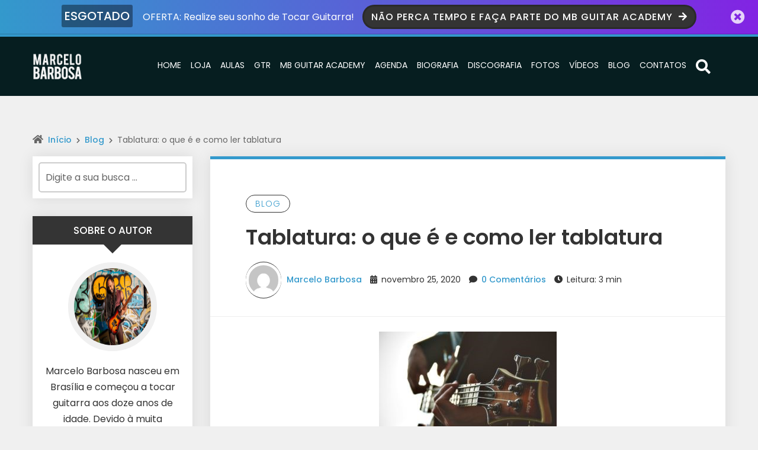

--- FILE ---
content_type: text/html; charset=UTF-8
request_url: https://marcelobarbosa.com.br/website/tablatura-o-que-e-e-como-ler-tablatura/
body_size: 19438
content:
<!DOCTYPE html>
<html dir="ltr" lang="pt-BR" prefix="og: https://ogp.me/ns#">
    <head>
        <meta charset="UTF-8">
        <meta http-equiv="X-UA-Compatible" content="IE=edge">
        <meta name="viewport" content="width=device-width, initial-scale=1">
        <meta name="theme-color" content="#3399cc">
        <meta name="apple-mobile-web-app-status-bar-style" content="#3399cc">
        <meta name="msapplication-navbutton-color" content="#3399cc">

        <!-- WP_HEAD -->
        <title>Tablatura: o que é e como ler tablatura | MARCELO BARBOSA || Official Website</title>

		<!-- All in One SEO 4.9.3 - aioseo.com -->
	<meta name="description" content="Aprenda agora a como ler tablatura e tenha mais facilidade em tocar na guitarra qualquer música que encontrar na internet!" />
	<meta name="robots" content="max-image-preview:large" />
	<meta name="author" content="Marcelo Barbosa"/>
	<link rel="canonical" href="https://marcelobarbosa.com.br/website/tablatura-o-que-e-e-como-ler-tablatura/" />
	<meta name="generator" content="All in One SEO (AIOSEO) 4.9.3" />
		<meta property="og:locale" content="pt_BR" />
		<meta property="og:site_name" content="MARCELO BARBOSA || Official Website | Marcelo Barbosa was born and raised in Brazil’s capital Brasilia, and began playing his ﬁrst guitar chords at age 12. At the time, he was heavily inﬂuenced by the staggering amount of Brazilian rock artists, prominent in the capital. Naturally, as his interest for rock developed further, it was only a matter of time until he began to appreciate genre-deﬁning bands such as Rush, Pink Floyd, Beatles, Led Zeppelin, and more." />
		<meta property="og:type" content="article" />
		<meta property="og:title" content="Tablatura: o que é e como ler tablatura | MARCELO BARBOSA || Official Website" />
		<meta property="og:description" content="Aprenda agora a como ler tablatura e tenha mais facilidade em tocar na guitarra qualquer música que encontrar na internet!" />
		<meta property="og:url" content="https://marcelobarbosa.com.br/website/tablatura-o-que-e-e-como-ler-tablatura/" />
		<meta property="og:image" content="https://marcelobarbosa.com.br/website/wp-content/uploads/2020/11/logo-2.png" />
		<meta property="og:image:secure_url" content="https://marcelobarbosa.com.br/website/wp-content/uploads/2020/11/logo-2.png" />
		<meta property="article:published_time" content="2020-11-25T14:01:03+00:00" />
		<meta property="article:modified_time" content="2020-11-25T14:02:35+00:00" />
		<meta name="twitter:card" content="summary" />
		<meta name="twitter:title" content="Tablatura: o que é e como ler tablatura | MARCELO BARBOSA || Official Website" />
		<meta name="twitter:description" content="Aprenda agora a como ler tablatura e tenha mais facilidade em tocar na guitarra qualquer música que encontrar na internet!" />
		<meta name="twitter:image" content="https://marcelobarbosa.com.br/website/wp-content/uploads/2020/11/logo-2.png" />
		<script type="application/ld+json" class="aioseo-schema">
			{"@context":"https:\/\/schema.org","@graph":[{"@type":"Article","@id":"https:\/\/marcelobarbosa.com.br\/website\/tablatura-o-que-e-e-como-ler-tablatura\/#article","name":"Tablatura: o que \u00e9 e como ler tablatura | MARCELO BARBOSA || Official Website","headline":"Tablatura: o que \u00e9 e como ler tablatura","author":{"@id":"https:\/\/marcelobarbosa.com.br\/website#author"},"publisher":{"@id":"https:\/\/marcelobarbosa.com.br\/website\/#organization"},"image":{"@type":"ImageObject","url":"https:\/\/marcelobarbosa.com.br\/website\/wp-content\/uploads\/2020\/11\/tablatura.jpg","width":300,"height":200},"datePublished":"2020-11-25T14:01:03+00:00","dateModified":"2020-11-25T14:02:35+00:00","inLanguage":"pt-BR","mainEntityOfPage":{"@id":"https:\/\/marcelobarbosa.com.br\/website\/tablatura-o-que-e-e-como-ler-tablatura\/#webpage"},"isPartOf":{"@id":"https:\/\/marcelobarbosa.com.br\/website\/tablatura-o-que-e-e-como-ler-tablatura\/#webpage"},"articleSection":"Blog, como ler tablatura, tablatura"},{"@type":"BreadcrumbList","@id":"https:\/\/marcelobarbosa.com.br\/website\/tablatura-o-que-e-e-como-ler-tablatura\/#breadcrumblist","itemListElement":[{"@type":"ListItem","@id":"https:\/\/marcelobarbosa.com.br\/website#listItem","position":1,"name":"In\u00edcio","item":"https:\/\/marcelobarbosa.com.br\/website","nextItem":{"@type":"ListItem","@id":"https:\/\/marcelobarbosa.com.br\/website\/category\/blog\/#listItem","name":"Blog"}},{"@type":"ListItem","@id":"https:\/\/marcelobarbosa.com.br\/website\/category\/blog\/#listItem","position":2,"name":"Blog","item":"https:\/\/marcelobarbosa.com.br\/website\/category\/blog\/","nextItem":{"@type":"ListItem","@id":"https:\/\/marcelobarbosa.com.br\/website\/tablatura-o-que-e-e-como-ler-tablatura\/#listItem","name":"Tablatura: o que \u00e9 e como ler tablatura"},"previousItem":{"@type":"ListItem","@id":"https:\/\/marcelobarbosa.com.br\/website#listItem","name":"In\u00edcio"}},{"@type":"ListItem","@id":"https:\/\/marcelobarbosa.com.br\/website\/tablatura-o-que-e-e-como-ler-tablatura\/#listItem","position":3,"name":"Tablatura: o que \u00e9 e como ler tablatura","previousItem":{"@type":"ListItem","@id":"https:\/\/marcelobarbosa.com.br\/website\/category\/blog\/#listItem","name":"Blog"}}]},{"@type":"Organization","@id":"https:\/\/marcelobarbosa.com.br\/website\/#organization","name":"MARCELO BARBOSA || Official Website","description":"Marcelo Barbosa was born and raised in Brazil\u2019s capital Brasilia, and began playing his \ufb01rst guitar chords at age 12. At the time, he was heavily in\ufb02uenced by the staggering amount of Brazilian rock artists, prominent in the capital. Naturally, as his interest for rock developed further, it was only a matter of time until he began to appreciate genre-de\ufb01ning bands such as Rush, Pink Floyd, Beatles, Led Zeppelin, and more.","url":"https:\/\/marcelobarbosa.com.br\/website\/","logo":{"@type":"ImageObject","url":"https:\/\/marcelobarbosa.com.br\/website\/wp-content\/uploads\/2020\/11\/logo-2.png","@id":"https:\/\/marcelobarbosa.com.br\/website\/tablatura-o-que-e-e-como-ler-tablatura\/#organizationLogo","width":220,"height":133},"image":{"@id":"https:\/\/marcelobarbosa.com.br\/website\/tablatura-o-que-e-e-como-ler-tablatura\/#organizationLogo"}},{"@type":"Person","@id":"https:\/\/marcelobarbosa.com.br\/website#author","url":"https:\/\/marcelobarbosa.com.br\/website","name":"Marcelo Barbosa","image":{"@type":"ImageObject","@id":"https:\/\/marcelobarbosa.com.br\/website\/tablatura-o-que-e-e-como-ler-tablatura\/#authorImage","url":"https:\/\/secure.gravatar.com\/avatar\/362e7b0a16114433b6eb7e77fbda18162d54b5f2d92094d622f610ee25dbe9dd?s=96&d=mm&r=g","width":96,"height":96,"caption":"Marcelo Barbosa"}},{"@type":"WebPage","@id":"https:\/\/marcelobarbosa.com.br\/website\/tablatura-o-que-e-e-como-ler-tablatura\/#webpage","url":"https:\/\/marcelobarbosa.com.br\/website\/tablatura-o-que-e-e-como-ler-tablatura\/","name":"Tablatura: o que \u00e9 e como ler tablatura | MARCELO BARBOSA || Official Website","description":"Aprenda agora a como ler tablatura e tenha mais facilidade em tocar na guitarra qualquer m\u00fasica que encontrar na internet!","inLanguage":"pt-BR","isPartOf":{"@id":"https:\/\/marcelobarbosa.com.br\/website\/#website"},"breadcrumb":{"@id":"https:\/\/marcelobarbosa.com.br\/website\/tablatura-o-que-e-e-como-ler-tablatura\/#breadcrumblist"},"author":{"@id":"https:\/\/marcelobarbosa.com.br\/website#author"},"creator":{"@id":"https:\/\/marcelobarbosa.com.br\/website#author"},"image":{"@type":"ImageObject","url":"https:\/\/marcelobarbosa.com.br\/website\/wp-content\/uploads\/2020\/11\/tablatura.jpg","@id":"https:\/\/marcelobarbosa.com.br\/website\/tablatura-o-que-e-e-como-ler-tablatura\/#mainImage","width":300,"height":200},"primaryImageOfPage":{"@id":"https:\/\/marcelobarbosa.com.br\/website\/tablatura-o-que-e-e-como-ler-tablatura\/#mainImage"},"datePublished":"2020-11-25T14:01:03+00:00","dateModified":"2020-11-25T14:02:35+00:00"},{"@type":"WebSite","@id":"https:\/\/marcelobarbosa.com.br\/website\/#website","url":"https:\/\/marcelobarbosa.com.br\/website\/","name":"MARCELO BARBOSA || Official Website","description":"Marcelo Barbosa was born and raised in Brazil\u2019s capital Brasilia, and began playing his \ufb01rst guitar chords at age 12. At the time, he was heavily in\ufb02uenced by the staggering amount of Brazilian rock artists, prominent in the capital. Naturally, as his interest for rock developed further, it was only a matter of time until he began to appreciate genre-de\ufb01ning bands such as Rush, Pink Floyd, Beatles, Led Zeppelin, and more.","inLanguage":"pt-BR","publisher":{"@id":"https:\/\/marcelobarbosa.com.br\/website\/#organization"}}]}
		</script>
		<!-- All in One SEO -->

<link rel="alternate" title="oEmbed (JSON)" type="application/json+oembed" href="https://marcelobarbosa.com.br/website/wp-json/oembed/1.0/embed?url=https%3A%2F%2Fmarcelobarbosa.com.br%2Fwebsite%2Ftablatura-o-que-e-e-como-ler-tablatura%2F" />
<link rel="alternate" title="oEmbed (XML)" type="text/xml+oembed" href="https://marcelobarbosa.com.br/website/wp-json/oembed/1.0/embed?url=https%3A%2F%2Fmarcelobarbosa.com.br%2Fwebsite%2Ftablatura-o-que-e-e-como-ler-tablatura%2F&#038;format=xml" />
<style id='wp-img-auto-sizes-contain-inline-css' type='text/css'>
img:is([sizes=auto i],[sizes^="auto," i]){contain-intrinsic-size:3000px 1500px}
/*# sourceURL=wp-img-auto-sizes-contain-inline-css */
</style>
<style id='wp-emoji-styles-inline-css' type='text/css'>

	img.wp-smiley, img.emoji {
		display: inline !important;
		border: none !important;
		box-shadow: none !important;
		height: 1em !important;
		width: 1em !important;
		margin: 0 0.07em !important;
		vertical-align: -0.1em !important;
		background: none !important;
		padding: 0 !important;
	}
/*# sourceURL=wp-emoji-styles-inline-css */
</style>
<style id='wp-block-library-inline-css' type='text/css'>
:root{--wp-block-synced-color:#7a00df;--wp-block-synced-color--rgb:122,0,223;--wp-bound-block-color:var(--wp-block-synced-color);--wp-editor-canvas-background:#ddd;--wp-admin-theme-color:#007cba;--wp-admin-theme-color--rgb:0,124,186;--wp-admin-theme-color-darker-10:#006ba1;--wp-admin-theme-color-darker-10--rgb:0,107,160.5;--wp-admin-theme-color-darker-20:#005a87;--wp-admin-theme-color-darker-20--rgb:0,90,135;--wp-admin-border-width-focus:2px}@media (min-resolution:192dpi){:root{--wp-admin-border-width-focus:1.5px}}.wp-element-button{cursor:pointer}:root .has-very-light-gray-background-color{background-color:#eee}:root .has-very-dark-gray-background-color{background-color:#313131}:root .has-very-light-gray-color{color:#eee}:root .has-very-dark-gray-color{color:#313131}:root .has-vivid-green-cyan-to-vivid-cyan-blue-gradient-background{background:linear-gradient(135deg,#00d084,#0693e3)}:root .has-purple-crush-gradient-background{background:linear-gradient(135deg,#34e2e4,#4721fb 50%,#ab1dfe)}:root .has-hazy-dawn-gradient-background{background:linear-gradient(135deg,#faaca8,#dad0ec)}:root .has-subdued-olive-gradient-background{background:linear-gradient(135deg,#fafae1,#67a671)}:root .has-atomic-cream-gradient-background{background:linear-gradient(135deg,#fdd79a,#004a59)}:root .has-nightshade-gradient-background{background:linear-gradient(135deg,#330968,#31cdcf)}:root .has-midnight-gradient-background{background:linear-gradient(135deg,#020381,#2874fc)}:root{--wp--preset--font-size--normal:16px;--wp--preset--font-size--huge:42px}.has-regular-font-size{font-size:1em}.has-larger-font-size{font-size:2.625em}.has-normal-font-size{font-size:var(--wp--preset--font-size--normal)}.has-huge-font-size{font-size:var(--wp--preset--font-size--huge)}.has-text-align-center{text-align:center}.has-text-align-left{text-align:left}.has-text-align-right{text-align:right}.has-fit-text{white-space:nowrap!important}#end-resizable-editor-section{display:none}.aligncenter{clear:both}.items-justified-left{justify-content:flex-start}.items-justified-center{justify-content:center}.items-justified-right{justify-content:flex-end}.items-justified-space-between{justify-content:space-between}.screen-reader-text{border:0;clip-path:inset(50%);height:1px;margin:-1px;overflow:hidden;padding:0;position:absolute;width:1px;word-wrap:normal!important}.screen-reader-text:focus{background-color:#ddd;clip-path:none;color:#444;display:block;font-size:1em;height:auto;left:5px;line-height:normal;padding:15px 23px 14px;text-decoration:none;top:5px;width:auto;z-index:100000}html :where(.has-border-color){border-style:solid}html :where([style*=border-top-color]){border-top-style:solid}html :where([style*=border-right-color]){border-right-style:solid}html :where([style*=border-bottom-color]){border-bottom-style:solid}html :where([style*=border-left-color]){border-left-style:solid}html :where([style*=border-width]){border-style:solid}html :where([style*=border-top-width]){border-top-style:solid}html :where([style*=border-right-width]){border-right-style:solid}html :where([style*=border-bottom-width]){border-bottom-style:solid}html :where([style*=border-left-width]){border-left-style:solid}html :where(img[class*=wp-image-]){height:auto;max-width:100%}:where(figure){margin:0 0 1em}html :where(.is-position-sticky){--wp-admin--admin-bar--position-offset:var(--wp-admin--admin-bar--height,0px)}@media screen and (max-width:600px){html :where(.is-position-sticky){--wp-admin--admin-bar--position-offset:0px}}

/*# sourceURL=wp-block-library-inline-css */
</style><style id='global-styles-inline-css' type='text/css'>
:root{--wp--preset--aspect-ratio--square: 1;--wp--preset--aspect-ratio--4-3: 4/3;--wp--preset--aspect-ratio--3-4: 3/4;--wp--preset--aspect-ratio--3-2: 3/2;--wp--preset--aspect-ratio--2-3: 2/3;--wp--preset--aspect-ratio--16-9: 16/9;--wp--preset--aspect-ratio--9-16: 9/16;--wp--preset--color--black: #000000;--wp--preset--color--cyan-bluish-gray: #abb8c3;--wp--preset--color--white: #ffffff;--wp--preset--color--pale-pink: #f78da7;--wp--preset--color--vivid-red: #cf2e2e;--wp--preset--color--luminous-vivid-orange: #ff6900;--wp--preset--color--luminous-vivid-amber: #fcb900;--wp--preset--color--light-green-cyan: #7bdcb5;--wp--preset--color--vivid-green-cyan: #00d084;--wp--preset--color--pale-cyan-blue: #8ed1fc;--wp--preset--color--vivid-cyan-blue: #0693e3;--wp--preset--color--vivid-purple: #9b51e0;--wp--preset--gradient--vivid-cyan-blue-to-vivid-purple: linear-gradient(135deg,rgb(6,147,227) 0%,rgb(155,81,224) 100%);--wp--preset--gradient--light-green-cyan-to-vivid-green-cyan: linear-gradient(135deg,rgb(122,220,180) 0%,rgb(0,208,130) 100%);--wp--preset--gradient--luminous-vivid-amber-to-luminous-vivid-orange: linear-gradient(135deg,rgb(252,185,0) 0%,rgb(255,105,0) 100%);--wp--preset--gradient--luminous-vivid-orange-to-vivid-red: linear-gradient(135deg,rgb(255,105,0) 0%,rgb(207,46,46) 100%);--wp--preset--gradient--very-light-gray-to-cyan-bluish-gray: linear-gradient(135deg,rgb(238,238,238) 0%,rgb(169,184,195) 100%);--wp--preset--gradient--cool-to-warm-spectrum: linear-gradient(135deg,rgb(74,234,220) 0%,rgb(151,120,209) 20%,rgb(207,42,186) 40%,rgb(238,44,130) 60%,rgb(251,105,98) 80%,rgb(254,248,76) 100%);--wp--preset--gradient--blush-light-purple: linear-gradient(135deg,rgb(255,206,236) 0%,rgb(152,150,240) 100%);--wp--preset--gradient--blush-bordeaux: linear-gradient(135deg,rgb(254,205,165) 0%,rgb(254,45,45) 50%,rgb(107,0,62) 100%);--wp--preset--gradient--luminous-dusk: linear-gradient(135deg,rgb(255,203,112) 0%,rgb(199,81,192) 50%,rgb(65,88,208) 100%);--wp--preset--gradient--pale-ocean: linear-gradient(135deg,rgb(255,245,203) 0%,rgb(182,227,212) 50%,rgb(51,167,181) 100%);--wp--preset--gradient--electric-grass: linear-gradient(135deg,rgb(202,248,128) 0%,rgb(113,206,126) 100%);--wp--preset--gradient--midnight: linear-gradient(135deg,rgb(2,3,129) 0%,rgb(40,116,252) 100%);--wp--preset--font-size--small: 13px;--wp--preset--font-size--medium: 20px;--wp--preset--font-size--large: 36px;--wp--preset--font-size--x-large: 42px;--wp--preset--spacing--20: 0.44rem;--wp--preset--spacing--30: 0.67rem;--wp--preset--spacing--40: 1rem;--wp--preset--spacing--50: 1.5rem;--wp--preset--spacing--60: 2.25rem;--wp--preset--spacing--70: 3.38rem;--wp--preset--spacing--80: 5.06rem;--wp--preset--shadow--natural: 6px 6px 9px rgba(0, 0, 0, 0.2);--wp--preset--shadow--deep: 12px 12px 50px rgba(0, 0, 0, 0.4);--wp--preset--shadow--sharp: 6px 6px 0px rgba(0, 0, 0, 0.2);--wp--preset--shadow--outlined: 6px 6px 0px -3px rgb(255, 255, 255), 6px 6px rgb(0, 0, 0);--wp--preset--shadow--crisp: 6px 6px 0px rgb(0, 0, 0);}:where(.is-layout-flex){gap: 0.5em;}:where(.is-layout-grid){gap: 0.5em;}body .is-layout-flex{display: flex;}.is-layout-flex{flex-wrap: wrap;align-items: center;}.is-layout-flex > :is(*, div){margin: 0;}body .is-layout-grid{display: grid;}.is-layout-grid > :is(*, div){margin: 0;}:where(.wp-block-columns.is-layout-flex){gap: 2em;}:where(.wp-block-columns.is-layout-grid){gap: 2em;}:where(.wp-block-post-template.is-layout-flex){gap: 1.25em;}:where(.wp-block-post-template.is-layout-grid){gap: 1.25em;}.has-black-color{color: var(--wp--preset--color--black) !important;}.has-cyan-bluish-gray-color{color: var(--wp--preset--color--cyan-bluish-gray) !important;}.has-white-color{color: var(--wp--preset--color--white) !important;}.has-pale-pink-color{color: var(--wp--preset--color--pale-pink) !important;}.has-vivid-red-color{color: var(--wp--preset--color--vivid-red) !important;}.has-luminous-vivid-orange-color{color: var(--wp--preset--color--luminous-vivid-orange) !important;}.has-luminous-vivid-amber-color{color: var(--wp--preset--color--luminous-vivid-amber) !important;}.has-light-green-cyan-color{color: var(--wp--preset--color--light-green-cyan) !important;}.has-vivid-green-cyan-color{color: var(--wp--preset--color--vivid-green-cyan) !important;}.has-pale-cyan-blue-color{color: var(--wp--preset--color--pale-cyan-blue) !important;}.has-vivid-cyan-blue-color{color: var(--wp--preset--color--vivid-cyan-blue) !important;}.has-vivid-purple-color{color: var(--wp--preset--color--vivid-purple) !important;}.has-black-background-color{background-color: var(--wp--preset--color--black) !important;}.has-cyan-bluish-gray-background-color{background-color: var(--wp--preset--color--cyan-bluish-gray) !important;}.has-white-background-color{background-color: var(--wp--preset--color--white) !important;}.has-pale-pink-background-color{background-color: var(--wp--preset--color--pale-pink) !important;}.has-vivid-red-background-color{background-color: var(--wp--preset--color--vivid-red) !important;}.has-luminous-vivid-orange-background-color{background-color: var(--wp--preset--color--luminous-vivid-orange) !important;}.has-luminous-vivid-amber-background-color{background-color: var(--wp--preset--color--luminous-vivid-amber) !important;}.has-light-green-cyan-background-color{background-color: var(--wp--preset--color--light-green-cyan) !important;}.has-vivid-green-cyan-background-color{background-color: var(--wp--preset--color--vivid-green-cyan) !important;}.has-pale-cyan-blue-background-color{background-color: var(--wp--preset--color--pale-cyan-blue) !important;}.has-vivid-cyan-blue-background-color{background-color: var(--wp--preset--color--vivid-cyan-blue) !important;}.has-vivid-purple-background-color{background-color: var(--wp--preset--color--vivid-purple) !important;}.has-black-border-color{border-color: var(--wp--preset--color--black) !important;}.has-cyan-bluish-gray-border-color{border-color: var(--wp--preset--color--cyan-bluish-gray) !important;}.has-white-border-color{border-color: var(--wp--preset--color--white) !important;}.has-pale-pink-border-color{border-color: var(--wp--preset--color--pale-pink) !important;}.has-vivid-red-border-color{border-color: var(--wp--preset--color--vivid-red) !important;}.has-luminous-vivid-orange-border-color{border-color: var(--wp--preset--color--luminous-vivid-orange) !important;}.has-luminous-vivid-amber-border-color{border-color: var(--wp--preset--color--luminous-vivid-amber) !important;}.has-light-green-cyan-border-color{border-color: var(--wp--preset--color--light-green-cyan) !important;}.has-vivid-green-cyan-border-color{border-color: var(--wp--preset--color--vivid-green-cyan) !important;}.has-pale-cyan-blue-border-color{border-color: var(--wp--preset--color--pale-cyan-blue) !important;}.has-vivid-cyan-blue-border-color{border-color: var(--wp--preset--color--vivid-cyan-blue) !important;}.has-vivid-purple-border-color{border-color: var(--wp--preset--color--vivid-purple) !important;}.has-vivid-cyan-blue-to-vivid-purple-gradient-background{background: var(--wp--preset--gradient--vivid-cyan-blue-to-vivid-purple) !important;}.has-light-green-cyan-to-vivid-green-cyan-gradient-background{background: var(--wp--preset--gradient--light-green-cyan-to-vivid-green-cyan) !important;}.has-luminous-vivid-amber-to-luminous-vivid-orange-gradient-background{background: var(--wp--preset--gradient--luminous-vivid-amber-to-luminous-vivid-orange) !important;}.has-luminous-vivid-orange-to-vivid-red-gradient-background{background: var(--wp--preset--gradient--luminous-vivid-orange-to-vivid-red) !important;}.has-very-light-gray-to-cyan-bluish-gray-gradient-background{background: var(--wp--preset--gradient--very-light-gray-to-cyan-bluish-gray) !important;}.has-cool-to-warm-spectrum-gradient-background{background: var(--wp--preset--gradient--cool-to-warm-spectrum) !important;}.has-blush-light-purple-gradient-background{background: var(--wp--preset--gradient--blush-light-purple) !important;}.has-blush-bordeaux-gradient-background{background: var(--wp--preset--gradient--blush-bordeaux) !important;}.has-luminous-dusk-gradient-background{background: var(--wp--preset--gradient--luminous-dusk) !important;}.has-pale-ocean-gradient-background{background: var(--wp--preset--gradient--pale-ocean) !important;}.has-electric-grass-gradient-background{background: var(--wp--preset--gradient--electric-grass) !important;}.has-midnight-gradient-background{background: var(--wp--preset--gradient--midnight) !important;}.has-small-font-size{font-size: var(--wp--preset--font-size--small) !important;}.has-medium-font-size{font-size: var(--wp--preset--font-size--medium) !important;}.has-large-font-size{font-size: var(--wp--preset--font-size--large) !important;}.has-x-large-font-size{font-size: var(--wp--preset--font-size--x-large) !important;}
/*# sourceURL=global-styles-inline-css */
</style>

<style id='classic-theme-styles-inline-css' type='text/css'>
/*! This file is auto-generated */
.wp-block-button__link{color:#fff;background-color:#32373c;border-radius:9999px;box-shadow:none;text-decoration:none;padding:calc(.667em + 2px) calc(1.333em + 2px);font-size:1.125em}.wp-block-file__button{background:#32373c;color:#fff;text-decoration:none}
/*# sourceURL=/wp-includes/css/classic-themes.min.css */
</style>
<link rel='stylesheet' id='foobox-free-min-css' href='https://marcelobarbosa.com.br/website/wp-content/plugins/foobox-image-lightbox/free/css/foobox.free.min.css?ver=2.7.41' type='text/css' media='all' />
<link rel='stylesheet' id='wpsb-frontend-css' href='https://marcelobarbosa.com.br/website/wp-content/plugins/wp-simple-builder/assets/css/frontend.css?ver=1.6.0' type='text/css' media='all' />
<link rel='stylesheet' id='wwp-bootstrap-css' href='https://marcelobarbosa.com.br/website/wp-content/themes/wolf-wp/assets/css/bootstrap.min.css?ver=2.9.1' type='text/css' media='all' />
<link rel='stylesheet' id='wwp-style-css' href='https://marcelobarbosa.com.br/website/wp-content/themes/wolf-wp/style.css?ver=2.9.1' type='text/css' media='all' />
<style id='wwp-style-inline-css' type='text/css'>

    /* --- Logotipo --- */
    .navbar-default .navbar-brand { height: 50px; margin: 25px 0; color: #ffffff; }
    .navbar-default .navbar-brand.-text:hover, .navbar-default .navbar-brand.-text:focus { color: #ffffff; opacity: .9; }
        
    .navbar-default .navbar-nav > li > a { line-height: 97px; }
        
    @media screen and (max-width: 768px) { 
        .navbar-default .navbar-brand { height: 35px; }
        .navbar-default .navbar-nav > li > a { line-height: 1.7 !important; }
    }
 
    /* --- Colors --- */
    body, a:hover, a:focus, .form-data > .group > .field, input, textarea, select, .list-posts > .post-item > .text > .title a, .aside-item.-featured > .list-links > .link > a, .page-internal > .card-block > .content > .btnbestread, .page-internal > .card-block .author > .text > .name:hover, .page-internal > .card-block.-sub > .related > .item .posttitle, .page-clean .menu-footer .item a { color: #333333; }
    .aside-item.widget_tag_cloud .tagcloud ul li a:hover { border-color: #333333; }
    .form-data > .group > .field:focus, input:focus, select:focus, textarea:focus { border-color: #3399cc; }

    a, .list-posts > .post-item > .text > .title a:hover, .aside-item.-featured > .list-links > .link > a:hover, .page-internal > .card-block > .content > .btnbestread.-active, .page-internal > .card-block .author > .text > .name, .page-internal > .card-block.-sub > .related > .item .posttitle:hover, .page-template-page-tools .nav-tabs > li > a:hover {color: #3399cc;}

    .block-warning { background-color: #3399cc; color: #ffffff; }
    .block-warning > .btnaction, .block-warning > .btnaction:hover, .block-warning > .btnaction:focus { background-image: none; background-color: #343434; color: #ffffff; }
    .block-warning > .btnclose { color: #ffffff; }

    .navbar::before, .footer-main::before { background-color: #3399cc; }
    .navbar { background: #061e20; }
        
    .navbar-default .navbar-nav li a { color: #ffffff !important; background-color: transparent !important; }
    .navbar-default .navbar-nav li a:hover, .navbar-default .navbar-nav li a:focus, .navbar-default .navbar-nav li a:active { color: #3399cc !important; background-color: transparent; border-color: #3399cc; }
    .navbar-default .navbar-nav > li.open > a { color: #3399cc !important; background-color: transparent; border-color: #3399cc; }
    .btn-searchtop.active a { color: #3399cc !important; }

    .dropdown-menu, .navbar-nav .open .dropdown-menu { background-color: #061e20; }
    .dropdown-menu > li::after, #menu-menu-topo li::after { background-color: #ffffff }
    .dropdown-menu > li > a::before { background-color: #3399cc;}
    .dropdown-submenu > a::after { border-left-color: #ffffff; }
    .dropdown-submenu > a:hover::after, .dropdown-submenu > a:focus::after, .dropdown-submenu > a:active::after { border-left-color: #3399cc; }

    .navbar-default .navbar-toggle.collapsed { border-color: #ffffff; }
    .navbar-default .navbar-toggle, .navbar-default .navbar-toggle:hover { border-color: #3399cc; }
    .navbar-default .navbar-toggle.collapsed .icon-bar { background-color: #ffffff ; }
    .navbar-default .navbar-toggle .icon-bar, .navbar-default .navbar-toggle:hover .icon-bar { background-color: #3399cc ; }
    
    .capture-block > .primary, .conversion-block.-vertical.-post { background-color: #3399cc; color: #ffffff; }
    .page-header .conversion-block { background-color: #ffffff; color: #333333; }
    .capture-block > .secondary::before, .aside-item.-capture > .content > .form-data::before { border-color: transparent transparent #343434 transparent; }
    
    .capture-block > .primary .iconfont { color: #343434; }
        
    .capture-block > .secondary { border-image: 16 repeating-linear-gradient(-45deg, rgba(255,255,255,.07) 0, rgba(255,255,255,.07) .5em, transparent 0, transparent 1em, rgba(255,255,255,.07) 0, rgba(255,255,255,.07) 1.5em, transparent 0, transparent 2em); background-color: #343434; color: #ffffff; }

    .page-header { background-color: #3399cc; }
    .page-header .pagetitle-block, .page-header .pagetitle-block a, .page-header .pagetitle-block > .post-infos a::after { color: #ffffff; }
    .page-header .pagetitle-block > .others a:hover, .page-header .pagetitle-block > .others a:focus { color: #3399cc; background-color: #ffffff; }
    .page-header .pagetitle-block > .others a, .page-header .pagetitle-block > .post-infos > .author > img { border-color: #ffffff; }
    .page-header .pagetitle-block > .post-infos > .date::before, .page-header .pagetitle-block > .post-infos > .comments::before, .page-header .pagetitle-block > .post-infos > .time::before { background-color: #ffffff; }
    .page-header .list-social > .item > a, .page-template-page-tools .nav-tabs > li.active > a { background-color: #3399cc; }

    .form-data > .group > .submit, input[type="submit"], .btn-pattern, .btn-pattern:hover, .list-social > .item > a:hover, .pagination-block > .list > .item > .page-numbers.current, .aside-item.-link.-d3 > .title a:hover, .page-clean .list-steps .step > .number, .dropdown-menu > li.active > a, .dropdown-menu > li.active > a:hover, .page-links .page-number, .footer-main > .primary input[type="submit"] { background-color: #3399cc; }
        
    .aside-item .title, .page-template-page-tools .tab-title { background-color: #343434; color: #ffffff; }
    .aside-item .title::before, .page-template-page-tools .tab-title::before { border-color: #343434 transparent transparent transparent; }
    .aside-item.-capture .title::before { border-color: transparent transparent #fff transparent }
    .aside-item.-capture .title { background-color: #3399cc; color: #ffffff; }
    .aside-item.-capture > .content > .form-data { border-image: 16 repeating-linear-gradient(-45deg, rgba(255,255,255,.07) 0, rgba(255,255,255,.07) .5em, transparent 0, transparent 1em, rgba(255,255,255,.07) 0, rgba(255,255,255,.07) 1.5em, transparent 0, transparent 2em); background-color: #343434; color: #ffffff; }

    .aside-item.-link > .title a { border-color: #3399cc; }
    .aside-item.-link.-d3 > .title a{box-shadow: -5px -5px 0px 0px #3399cc;}
        
    .page-internal > .card-block:first-child::before, .page-template-page-tools .tab-pane > .title::before { background-color: #3399cc; }
    
    .form-data > .group > .submit.-hot { background-color: #ff3333; color: #ffffff; }
    .form-data > .group > .submit.-hot .fas { color: #ffffff; }

    .list-posts > .post-item > .image > .badge { background-color: #000000; color: #ff3333 ;  }

    .footer-main { background-color: #343434; color: #cccccc; }
    .footer-main > .primary h3 { color: #ffffff; }
    .footer-main > .primary h3::after { background-color: #ffffff ; }
    .footer-main > .primary a, .footer-main > .primary ul li a, .footer-main > .secondary a { color: #cccccc; }
    .footer-main > .primary a:hover, .footer-main > .primary ul li a:hover, .footer-main > .secondary a:hover { color: #3399cc ; }
    .footer-main .form-data > .group > .field, .footer-main form input, .footer-main form textarea, .footer-main form select { background-color: #2a2a2a; color: #ffffff; }
    .footer-main ::-webkit-input-placeholder { color: #ffffff; }
    .footer-main ::-moz-placeholder { color: #ffffff; }
    .footer-main :-ms-input-placeholder { color: #ffffff; }
    .footer-main :-moz-placeholder { color: #ffffff; }
    .footer-main > .primary .post-date, .footer-main i, .footer-main > .primary ul li::before { color: #3399cc;}
    .footer-main > .primary > .container > .flex { justify-content: center; }
        
    .scroll-top, .scroll-top:hover, .scroll-top:focus { background-color: #3399cc; color: #fff; }
        
    /* --- Fonts --- */
    body, .footer-main .widget_nav_menu a { font-family: "Poppins", Helvetica, Arial, sans-serif; }

    body { font-size: 16px; }
        
    h1, h2, h3, h4, h5, h6 { font-family: "Poppins", Helvetica, Arial, sans-serif; }

    h1 { font-size: 36px; line-height: 1.2; }
        
    .wwp-formart_post, .pagetitle-block > .subtitle > h2 { font-size: 18px; }
    .wwp-formart_post h1, .wwp-formart_post h2, .wwp-formart_post h3, .wwp-formart_post h4, .wwp-formart_post h5, .wwp-formart_post h6{  margin-top: 60px; margin-bottom: 30px; line-height: 1.5; }
    .pagetitle-block > .subtitle > h2, .wwp-formart_post p, .wwp-formart_post ul, .wwp-formart_post ol, .wwp-formart_post blockquote, .wwp-formart_post .wp-block-embed, .wwp-formart_post .wp-block-table { margin: 30px 0; line-height: 2; }
    .wwp-formart_post li { line-height: 2; }
    .wwp-formart_post .capture-block, .wwp-formart_post .conversion-block { margin: 30px 0; }

    @media screen and (max-width: 768px) { h1{ font-size: 1.5rem !important; line-height: 1.5 !important; } .wwp-formart_post{ font-size: 16px; } }

    /* --- Buttons --- */
    .btn-pattern, .form-data > .group > .submit, input[type="submit"] { border-radius: 50px }
/*# sourceURL=wwp-style-inline-css */
</style>
<script type="text/javascript" src="https://marcelobarbosa.com.br/website/wp-includes/js/jquery/jquery.min.js?ver=3.7.1" id="jquery-core-js"></script>
<script type="text/javascript" src="https://marcelobarbosa.com.br/website/wp-includes/js/jquery/jquery-migrate.min.js?ver=3.4.1" id="jquery-migrate-js"></script>
<script type="text/javascript" src="https://marcelobarbosa.com.br/website/wp-content/plugins/wp-simple-builder/assets/js/frontend.js?ver=1.6.0" id="wpsb-frontend-js"></script>
<script type="text/javascript" id="foobox-free-min-js-before">
/* <![CDATA[ */
/* Run FooBox FREE (v2.7.41) */
var FOOBOX = window.FOOBOX = {
	ready: true,
	disableOthers: false,
	o: {wordpress: { enabled: true }, countMessage:'image %index of %total', captions: { dataTitle: ["captionTitle","title"], dataDesc: ["captionDesc","description"] }, rel: '', excludes:'.fbx-link,.nofoobox,.nolightbox,a[href*="pinterest.com/pin/create/button/"]', affiliate : { enabled: false }},
	selectors: [
		".foogallery-container.foogallery-lightbox-foobox", ".foogallery-container.foogallery-lightbox-foobox-free", ".gallery", ".wp-block-gallery", ".wp-caption", ".wp-block-image", "a:has(img[class*=wp-image-])", ".foobox"
	],
	pre: function( $ ){
		// Custom JavaScript (Pre)
		
	},
	post: function( $ ){
		// Custom JavaScript (Post)
		
		// Custom Captions Code
		
	},
	custom: function( $ ){
		// Custom Extra JS
		
	}
};
//# sourceURL=foobox-free-min-js-before
/* ]]> */
</script>
<script type="text/javascript" src="https://marcelobarbosa.com.br/website/wp-content/plugins/foobox-image-lightbox/free/js/foobox.free.min.js?ver=2.7.41" id="foobox-free-min-js"></script>
<link rel="https://api.w.org/" href="https://marcelobarbosa.com.br/website/wp-json/" /><link rel="alternate" title="JSON" type="application/json" href="https://marcelobarbosa.com.br/website/wp-json/wp/v2/posts/907" />
		<!-- GA Google Analytics @ https://m0n.co/ga -->
		<script>
			(function(i,s,o,g,r,a,m){i['GoogleAnalyticsObject']=r;i[r]=i[r]||function(){
			(i[r].q=i[r].q||[]).push(arguments)},i[r].l=1*new Date();a=s.createElement(o),
			m=s.getElementsByTagName(o)[0];a.async=1;a.src=g;m.parentNode.insertBefore(a,m)
			})(window,document,'script','https://www.google-analytics.com/analytics.js','ga');
			ga('create', 'UA-176865472-1', 'auto');
			ga('send', 'pageview');
		</script>

			<style type="text/css" id="wp-custom-css">
			.block-warning {
    background-image: -webkit-gradient(linear,left top,right top,from(#3399cc),to(#8224e3));
    background-image: linear-gradient(to right,#3399cc,#8224e3);
    color: #fff;
}
.capture-block>.primary, .conversion-block.-vertical.-post {
    background-image: -webkit-gradient(linear,left top,right top,from(#3399cc),to(#8224e3));
    background-image: linear-gradient(to right,#3399cc,#8224e3);
    color: #fff;
}

.list-posts.-inline > .post-item > .more {
    position: relative !important;
    right: 20px;
    bottom: 5px;
    margin-top: 37px;
    width: auto;
    padding: 0;
}		</style>
		
<!-- CUSTOM CODES HEAD -->
<!-- Google Tag Manager -->
<script>(function(w,d,s,l,i){w[l]=w[l]||[];w[l].push({'gtm.start':
new Date().getTime(),event:'gtm.js'});var f=d.getElementsByTagName(s)[0],
j=d.createElement(s),dl=l!='dataLayer'?'&l='+l:'';j.async=true;j.src=
'https://www.googletagmanager.com/gtm.js?id='+i+dl;f.parentNode.insertBefore(j,f);
})(window,document,'script','dataLayer','GTM-NJF8RWN');</script>
<!-- End Google Tag Manager -->
<!-- /CUSTOM CODES HEAD -->
        <!-- /WP_HEAD -->

                <script type='text/javascript'>
            //<![CDATA[ 
            function loadCSSFA(e, t, n) {
                "use strict";
                var i = window.document.createElement("link");
                var o = t || window.document.getElementsByTagName("script")[0];
                i.rel = "stylesheet";
                i.href = e;
                i.media = "only x";
                o.parentNode.insertBefore(i, o);
                setTimeout(function () {
                    i.media = n || "all";
                });
            }
            loadCSSFA("https://marcelobarbosa.com.br/website/wp-content/themes/wolf-wp/assets/css/wwp-font-awesome-all.min.css");
            //]]>
        </script>
        
        <!-- HTML5 shim and Respond.js for IE8 support of HTML5 elements and media queries -->
        <!-- WARNING: Respond.js doesn't work if you view the page via file:// -->
        <!--[if lt IE 9]>
        <script src="https://oss.maxcdn.com/html5shiv/3.7.3/html5shiv.min.js"></script>
        <script src="https://oss.maxcdn.com/respond/1.4.2/respond.min.js"></script>
        <![endif]-->
    <link rel='stylesheet' id='wpforms-classic-full-css' href='https://marcelobarbosa.com.br/website/wp-content/plugins/wpforms-lite/assets/css/frontend/classic/wpforms-full.min.css?ver=1.9.8.7' type='text/css' media='all' />
</head>
    <body data-rsssl=1 class="wp-singular post-template-default single single-post postid-907 single-format-standard wp-custom-logo wp-theme-wolf-wp metaslider-plugin wwp-layout-1">
        
    <!-- TOP WARNING -->
    <div class="block-warning -top hidden">
            <p id="warning-countdown"></p>
    <script type="text/javascript">
        jQuery(document).ready(function ($) {
            var countDownDate = new Date('11/30/2020 18:18:18').getTime();

            var x = setInterval(function () {

                var now = new Date().getTime();

                var distance = countDownDate - now;

                var days = Math.floor(distance / (1000 * 60 * 60 * 24));
                var hours = Math.floor((distance % (1000 * 60 * 60 * 24)) / (1000 * 60 * 60));
                var minutes = Math.floor((distance % (1000 * 60 * 60)) / (1000 * 60));
                var seconds = Math.floor((distance % (1000 * 60)) / 1000);

                if (days > 0) {
                    days = '<span>' + days + 'd</span>';
                } else {
                    days = '';
                }

                $('#warning-countdown').html(days + '<span>' + hours + 'h</span>' + '<span>' + minutes + 'm</span>' + '<span>' + seconds + 's</span>');

                if (distance < 0) {
                    clearInterval(x);
                    $('#warning-countdown').html('<span>ESGOTADO</span>');
                }
            }, 1000);
        });
    </script>
        <p class="text">OFERTA: Realize seu sonho de Tocar Guitarra!</p>
        <a class="btnaction btn-pattern" href="https://mbguitaracademy.com.br/" target="_blank">
            Não perca tempo e faça parte do MB Guitar Academy            <i class="fas fa-arrow-right" aria-hidden="true"></i>
        </a>
        <a class="btnclose" href=""><i class="fas fa-times-circle" aria-hidden="true"></i></a>
    </div>
    <!-- //TOP WARNING -->
<!-- TOP MENU -->
<header>
    <nav class="navbar navbar-default">
        <div class="container">

            <!-- Brand and toggle get grouped for better mobile display -->
            <div class="navbar-header">
                <button type="button" class="navbar-toggle collapsed" data-toggle="collapse" data-target="#navbar-main" aria-expanded="false">
                    <span class="sr-only">Toggle navigation</span>
                    <span class="icon-bar"></span>
                    <span class="icon-bar"></span>
                    <span class="icon-bar"></span>
                </button>
                                    <a class="navbar-brand" href="https://marcelobarbosa.com.br/website/">
                        <img alt="MARCELO BARBOSA || Official Website" src="https://marcelobarbosa.com.br/website/wp-content/uploads/2020/11/logo-2.png">
                    </a>
                            </div>

            <!-- Collect the nav links, forms, and other content for toggling -->
            <div class="collapse navbar-collapse" id="navbar-main">
                <ul class="nav navbar-nav navbar-right">
                    <li class="btn-searchtop hidden-xs"><a href="#"><i class="fas fa-search" aria-hidden="true"></i></a></li>

                    <li class="search-top">
                        <form class="form-data -inlineblock" action="https://marcelobarbosa.com.br/website/" method="get" novalidate="">

                            <div class="group">
                                <input id="searchtop" class="field" type="text" name="s" value="" placeholder="Digite sua busca ..." required="">
                                <button class="submit" type="submit"><i class="fas fa-search" aria-hidden="true"></i></button>
                            </div>
                        </form>
                    </li>
                </ul>
                <ul id="menu-portugues" class="nav navbar-nav navbar-right"><li id="menu-item-512" class="menu-item menu-item-type-custom menu-item-object-custom menu-item-512"><a title="Home" href="/website/">Home</a></li>
<li id="menu-item-513" class="menu-item menu-item-type-custom menu-item-object-custom menu-item-513"><a title="Loja" target="_blank" href="https://marcelobarbosa.lojavirtualnuvem.com.br/">Loja</a></li>
<li id="menu-item-514" class="menu-item menu-item-type-custom menu-item-object-custom menu-item-514"><a title="Aulas" href="/website/aulas">Aulas</a></li>
<li id="menu-item-659" class="menu-item menu-item-type-custom menu-item-object-custom menu-item-659"><a title="GTR" target="_blank" href="https://www.gtrbrasilia.com.br/">GTR</a></li>
<li id="menu-item-515" class="menu-item menu-item-type-custom menu-item-object-custom menu-item-515"><a title="MB Guitar Academy" href="https://marcelobarbosa.com.br/website/mbguitaracademy">MB Guitar Academy</a></li>
<li id="menu-item-516" class="menu-item menu-item-type-custom menu-item-object-custom menu-item-516"><a title="Agenda" href="/website/#agenda">Agenda</a></li>
<li id="menu-item-517" class="menu-item menu-item-type-custom menu-item-object-custom menu-item-517"><a title="Biografia" href="/website/#biografia">Biografia</a></li>
<li id="menu-item-518" class="menu-item menu-item-type-custom menu-item-object-custom menu-item-518"><a title="Discografia" href="/website/#discografia">Discografia</a></li>
<li id="menu-item-519" class="menu-item menu-item-type-custom menu-item-object-custom menu-item-519"><a title="Fotos" href="/website/fotos">Fotos</a></li>
<li id="menu-item-520" class="menu-item menu-item-type-custom menu-item-object-custom menu-item-520"><a title="Vídeos" href="/website/#videos">Vídeos</a></li>
<li id="menu-item-700" class="menu-item menu-item-type-custom menu-item-object-custom menu-item-700"><a title="Blog" href="https://marcelobarbosa.com.br/website/blog/">Blog</a></li>
<li id="menu-item-521" class="menu-item menu-item-type-custom menu-item-object-custom menu-item-521"><a title="Contatos" href="/website/#contato">Contatos</a></li>
</ul>   
            </div><!-- /.navbar-collapse -->
        </div><!-- /.container-fluid -->
    </nav>
</header>
<!-- //TOP MENU -->


            <!-- TOP CAPTURE MEDIUM 1.0 -->
                <!-- //TOP CAPTURE MEDIUM 1.0 -->
    
    <!-- CONTENT -->
    <div class="container spacing-section">

                <div class="row">
  <div class="col-md-12">
    <ol id="breadcrumbs" class="wwp-breadcrumb"><li><i class="fas fa-home" aria-hidden="true"></i><a href="https://marcelobarbosa.com.br/website" rel="nofollow">Início</a></li><li><a href="https://marcelobarbosa.com.br/website/category/blog/">Blog</a></li><li class="active">Tablatura: o que é e como ler tablatura</li></ol>  </div>
</div>       

        <div class="row">

            <!-- MAIN -->
            <main id="content-main" class="wolfwp-sidebar-active col-md-9 col-md-push-3">

                <div class="page-internal">

                    <article id="post-907" class="card-block post-907 post type-post status-publish format-standard has-post-thumbnail hentry category-blog tag-como-ler-tablatura tag-tablatura">

                                                    <header class="pagetitle-block">

            <div class="others">
            <div class="category">
                <a href="https://marcelobarbosa.com.br/website/category/blog/" rel="category tag">Blog</a>            </div>
        </div>
    
    <div class="title">
        <h1>Tablatura: o que é e como ler tablatura</h1>
    </div>

    
    <div class="post-infos">
                    <span class="author">
                <img class="image" alt="Marcelo Barbosa" src="https://secure.gravatar.com/avatar/362e7b0a16114433b6eb7e77fbda18162d54b5f2d92094d622f610ee25dbe9dd?s=80&d=mm&r=g">
                <a class="name" href="https://marcelobarbosa.com.br/website">Marcelo Barbosa</a>
            </span>
        
                    <span class="date">
                <i class="fas fa-calendar-alt" aria-hidden="true"></i>
                novembro 25, 2020            </span>
        
                    <span class="comments">
                <i class="fas fa-comment" aria-hidden="true"></i>
                <a href="https://marcelobarbosa.com.br/website/tablatura-o-que-e-e-como-ler-tablatura/#comments">0 Comentários</a>
            </span>
        
                    <span class="time">
                <i class="fas fa-clock" aria-hidden="true"></i>
                Leitura: 3 min            </span>
            </div>

    
</header>                        
                        <div class="content wwp-formart_post">
                            
                                                            <div class="post-image">
                                    <img alt="Tablatura: o que é e como ler tablatura" data-src="https://marcelobarbosa.com.br/website/wp-content/uploads/2020/11/tablatura.jpg" class="lazyload">
                                </div>
                            
                            <p>A <strong>tablatura</strong> é, com certeza, a maneira mais prática e rápida de escrever e ler músicas. Através dela, o músico conseguirá aprender uma infinidade de composições musicais.</p>
<p>A saber, a <strong>tablatura</strong> pode até mesmo dispensar a partitura padrão, que é um pouco mais complicada de compreender, principalmente para iniciantes.</p>
<p>As tablaturas também permitem que consigamos compartilhar em alguns sites específicos, informações sobre como tocar qualquer música.</p>
<p>Se tiver um conhecimento básico sobre <strong>tablatura</strong>, terá bastante facilidade em tocar todas as músicas que achar na internet.</p>
<h2>Aprendendo a ler tablatura</h2>
<p>Na <strong>tablatura</strong>, estará indicado o local certo onde você terá de tocar na guitarra. No caso, apontando as cordas e casas respectivas. Algo que, inclusive, é encontrado de maneira diferente nas partituras.</p>
<p>Então, basicamente, o que estará em evidência na tablatura são as cordas e as casas.</p>
<p>As seis linhas que aparecem ali representam as cordas da guitarra, enquanto as casas são indicadas por números.</p>
<h2>Notação de técnicas básicas</h2>
<p>No momento em que você estiver procurando a <strong>tablatura</strong> de uma música a qual gostaria de tocar em sua guitarra, é possível achá-la em um formato específico para editores de tablatura, bem como em formato de texto.</p>
<p>Independente de qual seja o formato escolhido, os dois seguem os mesmos fundamentos. Contudo, o conjunto de símbolos que se referem às técnicas são distintos.</p>
<p>&nbsp;</p>
<h2>As cordas na tablatura</h2>
<p>Como dito anteriormente, guitarras possuem 6 linhas.</p>
<p>A linha que fica acima de todas é chamada de 1º linha. Ela representa a 1º corda. Esta é a que emite o som mais agudo, lembre-se disso!</p>
<p>Mas atenção: se, ao invés de tocar numa guitarra, você decidir utilizar um baixo, instrumento com 4 cordas, a <strong>tablatura</strong> deverá seguir a mesma quantidade de linhas do instrumento tocado.</p>
<h2>As casas na tablatura</h2>
<p>E, por fim, as casas são representadas por números em uma <strong>tablatura</strong>.</p>
<p>Por exemplo, se, na <strong>tablatura</strong>, está indicado o número 4, isso significa que você terá de tocar a corda 4.</p>
<p>&nbsp;</p>
<p><img fetchpriority="high" decoding="async" class="alignnone size-full wp-image-905" src="https://marcelobarbosa.com.br/website/wp-content/uploads/2020/11/professor-de-guitarra.jpg" alt="" width="300" height="196" /></p>
<p>&nbsp;</p>
<p>O número 0 é indicado quando a orientação é a de que você toque a corda solta. E assim segue a lógica dos restantes.</p>
<p>Quando aparecerem números sobrepostos um ao outro, isto significa que você deverá tocá-los consecutivamente, ou seja, ao mesmo tempo.</p>
<p>&nbsp;</p>
<p>Não tem segredo! A <strong>tablatura</strong> é um dos sistemas mais práticos e fáceis de compreender e tocar uma música na guitarra.</p>
<p>Caso queira dar um complemento ao que as tablaturas já trazem, experimente aprender também a fazer leitura de cifras. Estas são bem melhores quando o assunto é leitura de acordes.</p>
<p>O músico que pretende saber o básico de leitura deve ter conhecimento do combo <em>cifras+tabs</em>.</p>
<h2>Por fim&#8230;</h2>
<p>Sempre pesquise sites confiáveis que disponibilizam tablaturas, pois alguns são desenvolvidos pelos próprios usuários que possuem interesse no assunto. Sendo assim, as tablaturas podem não ser precisas.</p>
<p>&nbsp;</p>
<p>Contudo, uma <strong>tablatura</strong>, infelizmente, não aponta exatamente quando o músico deverá tocar determinadas notas.</p>
<p>Ou seja, se sentir dificuldade na hora de tocar uma música com um ritmo bacana, não perca tempo tentando. Escolha a <strong>tablatura</strong> de outra música ou opte por ler a notação musical padrão, caso tenha facilidade.</p>
<p>Apesar de serem simples, as tablaturas possuem, igualmente, outra limitação. Elas não expõem informações musicais como separação entre</p>
<p>&nbsp;</p>
<p>&nbsp;</p>
<p>melodia e acompanhamento, acordes invertidos, controle metódico ou outros informes musicais um pouco mais complexos.</p>
<p>Por fim, se é iniciante, comece lendo tablaturas com composições musicais simples. De preferência músicas que você já conheça. Dessa forma, saberá o ritmo musical sem maiores dificuldades.</p>
<p>Não se assuste quando alguns acordes musicais soarem um pouco estranhos no começo. Basta que você pressione um pouco mais as cordas de forma que fique confortável e fácil para tocar.</p>
<p>Realize uma leitura atenciosa da <strong>tablatura</strong> que, assim, tão logo conseguirá dominar essa técnica de leitura musical e tocará, com facilidade, a música que desejar!</p>
<p>&nbsp;</p>
<p><a href="https://go.hotmart.com/B13801941Q?src=artigoTABLATURA">Conheça nosso curso</a>.</p>
<p class="list-tags">Tags: <a href="https://marcelobarbosa.com.br/website/tag/como-ler-tablatura/" rel="tag">como ler tablatura</a> | <a href="https://marcelobarbosa.com.br/website/tag/tablatura/" rel="tag">tablatura</a></p>                        </div>

                        <!-- CAPTURE INTERNAL -->
                                                <!-- //CAPTURE INTERNAL -->
                    </article>

                                                                        <div class="card-block -sub">
                                <div class="prev-next">

                                                                            <div class="prev">
                                            <a class="btn-pattern" href="https://marcelobarbosa.com.br/website/professor-de-guitarra-como-escolher-o-seu/"><i class="fas fa-chevron-left -left" aria-hidden="true"></i>Anterior</a>
                                            <a class="posttitle" href="https://marcelobarbosa.com.br/website/professor-de-guitarra-como-escolher-o-seu/">Professor de guitarra: como escolher o seu<br></a>
                                        </div>
                                    
                                                                            <div class="next">
                                            <a class="btn-pattern" href="https://marcelobarbosa.com.br/website/stratocaster-uma-das-melhores-guitarras/">Próximo<i class="fas fa-chevron-right" aria-hidden="true"></i></a>
                                            <a class="posttitle" href="https://marcelobarbosa.com.br/website/stratocaster-uma-das-melhores-guitarras/">Stratocaster: Uma das melhores guitarras<br></a>
                                        </div>
                                                                    </div>
                            </div>
                                            
                                                                        <div class="card-block -sub">
                                <p class="subtitle">Artigos Relacionados</p>

                                <div class="related">

                                                                            <div class="item">
                                                                                            <a class="imagelink" href="https://marcelobarbosa.com.br/website/por-que-estudar-harmonia-musical/">
                                                    <i class="fas fa-plus-circle" aria-hidden="true"></i>
                                                    <img alt="Por que estudar harmonia musical" data-src="https://marcelobarbosa.com.br/website/wp-content/uploads/2021/04/harmonia-musical.jpg" class="lazyload">
                                                </a>
                                                                                        <a class="posttitle" href="https://marcelobarbosa.com.br/website/por-que-estudar-harmonia-musical/">Por que estudar harmonia musical</a>
                                            <a class="more" href="https://marcelobarbosa.com.br/website/por-que-estudar-harmonia-musical/">Continue Lendo<i class="fas fa-arrow-circle-right" aria-hidden="true"></i></a>
                                        </div>
                                                                                <div class="item">
                                                                                            <a class="imagelink" href="https://marcelobarbosa.com.br/website/stratocaster-uma-das-melhores-guitarras/">
                                                    <i class="fas fa-plus-circle" aria-hidden="true"></i>
                                                    <img alt="Stratocaster: Uma das melhores guitarras" data-src="https://marcelobarbosa.com.br/website/wp-content/uploads/2020/11/Stratocaster-300x300.jpg" class="lazyload">
                                                </a>
                                                                                        <a class="posttitle" href="https://marcelobarbosa.com.br/website/stratocaster-uma-das-melhores-guitarras/">Stratocaster: Uma das melhores guitarras</a>
                                            <a class="more" href="https://marcelobarbosa.com.br/website/stratocaster-uma-das-melhores-guitarras/">Continue Lendo<i class="fas fa-arrow-circle-right" aria-hidden="true"></i></a>
                                        </div>
                                                                                <div class="item">
                                                                                            <a class="imagelink" href="https://marcelobarbosa.com.br/website/teoria-musical-para-iniciantes-comece-por-aqui/">
                                                    <i class="fas fa-plus-circle" aria-hidden="true"></i>
                                                    <img alt="Teoria musical para iniciantes: comece por aqui" data-src="https://marcelobarbosa.com.br/website/wp-content/uploads/2020/08/notas-de-guitarra-2.jpg" class="lazyload">
                                                </a>
                                                                                        <a class="posttitle" href="https://marcelobarbosa.com.br/website/teoria-musical-para-iniciantes-comece-por-aqui/">Teoria musical para iniciantes: comece por aqui</a>
                                            <a class="more" href="https://marcelobarbosa.com.br/website/teoria-musical-para-iniciantes-comece-por-aqui/">Continue Lendo<i class="fas fa-arrow-circle-right" aria-hidden="true"></i></a>
                                        </div>
                                                                                <div class="item">
                                                                                            <a class="imagelink" href="https://marcelobarbosa.com.br/website/como-aprender-a-tocar-acordes-de-guitarra/">
                                                    <i class="fas fa-plus-circle" aria-hidden="true"></i>
                                                    <img alt="Como aprender a tocar acordes de guitarra?" data-src="https://marcelobarbosa.com.br/website/wp-content/uploads/2020/08/notas-de-guitarra-2.jpg" class="lazyload">
                                                </a>
                                                                                        <a class="posttitle" href="https://marcelobarbosa.com.br/website/como-aprender-a-tocar-acordes-de-guitarra/">Como aprender a tocar acordes de guitarra?</a>
                                            <a class="more" href="https://marcelobarbosa.com.br/website/como-aprender-a-tocar-acordes-de-guitarra/">Continue Lendo<i class="fas fa-arrow-circle-right" aria-hidden="true"></i></a>
                                        </div>
                                        
                                </div>
                            </div>
                                            
                                            <div class="card-block -sub -profile">
                            <p class="subtitle">Sobre o Autor</p>

                            <div class="author">
                                <img alt="Marcelo Barbosa" class="image" src="https://secure.gravatar.com/avatar/362e7b0a16114433b6eb7e77fbda18162d54b5f2d92094d622f610ee25dbe9dd?s=80&d=mm&r=g">
                                <div class="text">
                                    <a class="name" href="https://marcelobarbosa.com.br/website">Marcelo Barbosa</a>
                                    <p class="description"></p>
                                </div>
                                <ul class="list-social">
                                                                                                                                                                                                                                                                                                                                </ul>
                            </div>
                        </div>
                    
                                            <div id="comments" class="card-block -sub">
                            <p class="subtitle">0 Comentários</p>

    	<div id="respond" class="comment-respond">
		<h3 id="reply-title" class="comment-reply-title">Deixe um comentário <small><a rel="nofollow" id="cancel-comment-reply-link" href="/website/tablatura-o-que-e-e-como-ler-tablatura/#respond" style="display:none;">Cancelar resposta</a></small></h3><form action="https://marcelobarbosa.com.br/website/wp-comments-post.php" method="post" id="commentform" class="form-data"><p class="comment-notes"><span id="email-notes">O seu endereço de e-mail não será publicado.</span> <span class="required-field-message">Campos obrigatórios são marcados com <span class="required">*</span></span></p><p class="comment-form-comment"><label for="comment">Comentário <span class="required">*</span></label> <textarea id="comment" name="comment" cols="45" rows="8" maxlength="65525" required="required"></textarea></p><p class="comment-form-author"><label for="author">Nome <span class="required">*</span></label> <input id="author" name="author" type="text" value="" size="30" maxlength="245" autocomplete="name" required="required" /></p>
<p class="comment-form-email"><label for="email">E-mail <span class="required">*</span></label> <input id="email" name="email" type="text" value="" size="30" maxlength="100" aria-describedby="email-notes" autocomplete="email" required="required" /></p>
<p class="comment-form-url"><label for="url">Site</label> <input id="url" name="url" type="text" value="" size="30" maxlength="200" autocomplete="url" /></p>
<p class="comment-form-cookies-consent"><input id="wp-comment-cookies-consent" name="wp-comment-cookies-consent" type="checkbox" value="yes" /> <label for="wp-comment-cookies-consent">Salvar meus dados neste navegador para a próxima vez que eu comentar.</label></p>
<p class="form-submit"><input name="submit" type="submit" id="submit" class="submit" value="Publicar comentário" /> <input type='hidden' name='comment_post_ID' value='907' id='comment_post_ID' />
<input type='hidden' name='comment_parent' id='comment_parent' value='0' />
</p></form>	</div><!-- #respond -->
	
                        </div>
                    
                    
            </div><!-- //.page-internal -->
        </main>
        <!-- //MAIN -->

        <!-- SIDEBAR -->
            <aside id="sidebar-main" class="col-md-3 col-md-pull-9">
        <div class="lists-aside">
            <div id="wolfwp_search-2" class="aside-item -search">        <div class="content">
            <form class="form-data -block" action="https://marcelobarbosa.com.br/website/" method="get" novalidate="">
                <div class="group">
                    <input class="field" type="search" name="s" value="" placeholder="Digite a sua busca ..." required="">
                </div>
            </form>
        </div>
        </div><div id="wolfwp_author-2" class="aside-item -author"><div class="title"><h3>SOBRE O AUTOR</h3></div>        <div class="author">
                            <a class="image imagelink" href="https://marcelobarbosa.com.br/website/#biografia" >
                    <i class="fas fa-plus-circle" aria-hidden="true"></i>
                    <img alt="SOBRE O AUTOR" src="https://marcelobarbosa.com.br/website/wp-content/uploads/2020/04/IMG_7478.jpg">
                </a>
                                        <p class="description">Marcelo Barbosa nasceu em Brasília e começou a tocar guitarra aos doze anos de idade. 

Devido à muita dedicação, obteve resultados precoces. Aos 17, já era músico profissional e lecionava em duas grandes escolas de Brasília...</p>
                                        <a class="btnaction btn-pattern" href="https://marcelobarbosa.com.br/website/#biografia" >Saiba mais<i class="fas fa-arrow-right" aria-hidden="true"></i></a>
                    </div>
        </div><div id="wolfwp_post_featured-2" class="aside-item -featured"><div class="title"><h3>ARTIGOS EM DESTAQUE</h3></div><ul class="list-links">                    <li class="link">
                        <i class="fas fa-star" aria-hidden="true"></i>
                        <a href="https://marcelobarbosa.com.br/website/a-melhor-guitarra-para-iniciantes/">A melhor guitarra para iniciantes</a>
                    </li>
                                                                        <li class="link">
                        <i class="fas fa-star" aria-hidden="true"></i>
                        <a href="https://marcelobarbosa.com.br/website/acessorios-para-guitarra/">Acessórios para guitarra</a>
                    </li>
                                                                        <li class="link">
                        <i class="fas fa-star" aria-hidden="true"></i>
                        <a href="https://marcelobarbosa.com.br/website/como-afinar-sua-guitarra-de-maneira-correta/">Como afinar sua guitarra de maneira correta</a>
                    </li>
                                                    </ul></div><div id="wolfwp_capture-2" class="aside-item -capture"><div class="title"><h3>Receba novidades exclusivas</h3></div>            <div class="content">
                <div class="iconimage">
                                    </div>

                <p class="description">Novidades e ofertas exclusivas no seu e-mail, não enviamos SPAM!</p>

                <form class="form-data -capture -block" action="https://wolfwp.us16.list-manage.com/subscribe/post?u=f69b111cbdf99c40896c57fd4&#038;id=0e41e7cc20" method="post" target="_blank" novalidate><div class="group">
                        <input class="field" type="email" name="EMAIL" value="" placeholder="Insira o seu e-mail aqui ..." required><span class="obs"><i class="fas fa-lock"></i> Não fazemos spam. Seu email é 100% seguro!</span></div><input type="hidden" name="FNAME" value=""><input type="hidden" name="LNAME" value=""><input type="hidden" name="b_f69b111cbdf99c40896c57fd4_0e41e7cc20" value=""><div class="group">
                        <button class="submit -hot" type="submit">ASSINAR AGORA <i class="fas fa-arrow-right" aria-hidden="true"></i></button>
                    </div></form></div>            </div>
            <div id="wolfwp_social-2" class="aside-item -social"><div class="title"><h3>REDES SOCIAIS</h3></div>        <div class="content">
            <ul class="list-social ">
                                                    <li class="item"><a class="fab fa-facebook" href="https://www.facebook.com/marcelobarbosaofficial/" target="_blank" aria-label="Facebook" rel="nofollow noreferrer"></a></li>
                                                    <li class="item"><a class="fab fa-youtube" href="https://www.youtube.com/user/marcelogtr" target="_blank" aria-label="YouTube" rel="nofollow noreferrer"></a></li>
                                                    <li class="item"><a class="fab fa-instagram" href="https://www.instagram.com/marcelobarbosagtr/" target="_blank" aria-label="Instagram" rel="nofollow noreferrer"></a></li>
                                                                                                                    <li class="item"><a class="fab fa-twitter" href="https://twitter.com/marcelogtr" target="_blank" aria-label="Twitter" rel="nofollow noreferrer"></a></li>
                                                                                                    <li class="item"><a class="fab fa-spotify" href="https://open.spotify.com/artist/1NVTFXwYraU126ePHIpqqA" target="_blank" aria-label="Spotify" rel="nofollow noreferrer"></a></li>
                                            </ul>
        </div>
        </div>        </div>
    </aside>
        <!-- //SIDEBAR -->

    </div>
</div>
<!-- //CONTENT -->



<!-- FOOTER -->
<footer class="footer-main">

            <div class="primary spacing-section">
            <div class="container">
                <div class="flex">
                    <div id="text-2" class="widget-item widget_text"><div class="title"><h3>Sobre</h3></div>			<div class="textwidget"><p><img loading="lazy" decoding="async" class="alignnone size-full wp-image-866" src="https://marcelobarbosa.com.br/website/wp-content/uploads/2020/11/logo-2.png" alt="" width="220" height="133" /></p>
<p>Marcelo Barbosa nasceu em Brasília e começou a tocar guitarra aos doze anos de idade. Devido à muita dedicação, obteve resultados precoces. Aos 17, já era músico profissional e lecionava em duas grandes escolas de Brasília&#8230;</p>
<p>&nbsp;</p>
<p><i class="fas fa-phone" aria-hidden="true" style="font-size: 16px;"></i> +55 61 3245 7140</p>
<p><i class="fas fa-envelope" aria-hidden="true" style="font-size: 16px;"></i> MarceloGtr@gmail.com</p>
<p><i class="fas fa-map-marker" aria-hidden="true" style="font-size: 16px;"></i> Brasil</p>
</div>
		</div>
		<div id="recent-posts-3" class="widget-item widget_recent_entries">
		<div class="title"><h3>Postagens Recentes</h3></div>
		<ul>
											<li>
					<a href="https://marcelobarbosa.com.br/website/sonoridades-dos-modos-gregos-e-suas-aplicacoes/">Sonoridades dos modos gregos e suas aplicações</a>
									</li>
											<li>
					<a href="https://marcelobarbosa.com.br/website/guitarra-para-iniciantes-8-passos/">Guitarra para Iniciantes: 8 Passos que você precisa saber antes de começar a tocar</a>
									</li>
											<li>
					<a href="https://marcelobarbosa.com.br/website/melhor-curso-de-guitarra-online/">O melhor curso de Guitarra Online</a>
									</li>
											<li>
					<a href="https://marcelobarbosa.com.br/website/como-aprender-a-tocar-guitarra-sozinho/">Como Aprender a Tocar Guitarra em 10 passos</a>
									</li>
											<li>
					<a href="https://marcelobarbosa.com.br/website/conhecendo-a-escala-maior/">Conhecendo a escala maior</a>
									</li>
					</ul>

		</div><div id="nav_menu-2" class="widget-item widget_nav_menu"><div class="title"><h3>Menu</h3></div><div class="menu-portugues-container"><ul id="menu-portugues-1" class="menu"><li class="menu-item menu-item-type-custom menu-item-object-custom menu-item-512"><a href="/website/">Home</a></li>
<li class="menu-item menu-item-type-custom menu-item-object-custom menu-item-513"><a target="_blank" href="https://marcelobarbosa.lojavirtualnuvem.com.br/">Loja</a></li>
<li class="menu-item menu-item-type-custom menu-item-object-custom menu-item-514"><a href="/website/aulas">Aulas</a></li>
<li class="menu-item menu-item-type-custom menu-item-object-custom menu-item-659"><a target="_blank" href="https://www.gtrbrasilia.com.br/">GTR</a></li>
<li class="menu-item menu-item-type-custom menu-item-object-custom menu-item-515"><a href="https://marcelobarbosa.com.br/website/mbguitaracademy">MB Guitar Academy</a></li>
<li class="menu-item menu-item-type-custom menu-item-object-custom menu-item-516"><a href="/website/#agenda">Agenda</a></li>
<li class="menu-item menu-item-type-custom menu-item-object-custom menu-item-517"><a href="/website/#biografia">Biografia</a></li>
<li class="menu-item menu-item-type-custom menu-item-object-custom menu-item-518"><a href="/website/#discografia">Discografia</a></li>
<li class="menu-item menu-item-type-custom menu-item-object-custom menu-item-519"><a href="/website/fotos">Fotos</a></li>
<li class="menu-item menu-item-type-custom menu-item-object-custom menu-item-520"><a href="/website/#videos">Vídeos</a></li>
<li class="menu-item menu-item-type-custom menu-item-object-custom menu-item-700"><a href="https://marcelobarbosa.com.br/website/blog/">Blog</a></li>
<li class="menu-item menu-item-type-custom menu-item-object-custom menu-item-521"><a href="/website/#contato">Contatos</a></li>
</ul></div></div><div id="text-3" class="widget-item widget_text"><div class="title"><h3>Contato</h3></div>			<div class="textwidget"><div class="wpforms-container wpforms-container-full" id="wpforms-297"><form id="wpforms-form-297" class="wpforms-validate wpforms-form" data-formid="297" method="post" enctype="multipart/form-data" action="/website/tablatura-o-que-e-e-como-ler-tablatura/" data-token="75255806b669d4956fdd05ef60e5199d" data-token-time="1769662822"><noscript class="wpforms-error-noscript">Ative o JavaScript no seu navegador para preencher este formulário.</noscript><div class="wpforms-field-container"><div id="wpforms-297-field_0-container" class="wpforms-field wpforms-field-name" data-field-id="0"><label class="wpforms-field-label" for="wpforms-297-field_0">Nome/Name <span class="wpforms-required-label">*</span></label><input type="text" id="wpforms-297-field_0" class="wpforms-field-medium wpforms-field-required" name="wpforms[fields][0]" required></div><div id="wpforms-297-field_1-container" class="wpforms-field wpforms-field-email" data-field-id="1"><label class="wpforms-field-label" for="wpforms-297-field_1">Email <span class="wpforms-required-label">*</span></label><input type="email" id="wpforms-297-field_1" class="wpforms-field-medium wpforms-field-required" name="wpforms[fields][1]" spellcheck="false" required></div><div id="wpforms-297-field_2-container" class="wpforms-field wpforms-field-textarea" data-field-id="2"><label class="wpforms-field-label" for="wpforms-297-field_2">Mensagem/Message <span class="wpforms-required-label">*</span></label><textarea id="wpforms-297-field_2" class="wpforms-field-medium wpforms-field-required" name="wpforms[fields][2]" required></textarea></div></div><!-- .wpforms-field-container --><div class="wpforms-field wpforms-field-hp"><label for="wpforms-297-field-hp" class="wpforms-field-label">Website</label><input type="text" name="wpforms[hp]" id="wpforms-297-field-hp" class="wpforms-field-medium"></div><div class="wpforms-submit-container" ><input type="hidden" name="wpforms[id]" value="297"><input type="hidden" name="page_title" value="Tablatura: o que é e como ler tablatura"><input type="hidden" name="page_url" value="https://marcelobarbosa.com.br/website/tablatura-o-que-e-e-como-ler-tablatura/"><input type="hidden" name="url_referer" value=""><input type="hidden" name="page_id" value="907"><input type="hidden" name="wpforms[post_id]" value="907"><button type="submit" name="wpforms[submit]" id="wpforms-submit-297" class="wpforms-submit" data-alt-text="Sending..." data-submit-text="Enviar/Submit" aria-live="assertive" value="wpforms-submit">Enviar/Submit</button></div></form></div>  <!-- .wpforms-container -->
</div>
		</div>                </div>
            </div>
        </div>
    
    <div class="secondary">
        
        <p class="copyright">&#169 Wolf WP. Feito com<i class="fas fa-heart -pulse" style="color: #e91e63;"></i><a href="https://www.lp.wolfwp.com.br/" target="_blank">Wolf WP.</a></p>
    </div>

</footer>
<!-- //FOOTER -->

<!-- SCROLL TOP -->
<a class="scroll-top" href=""><i class="fas fa-arrow-up" aria-hidden="true"></i></a>
<!-- //SCROLL TOP -->

<!-- OUTPUT CAPTURE -->
<!-- OUTPUT CAPTURE -->
<!-- WP_FOOTER -->
<script type="speculationrules">
{"prefetch":[{"source":"document","where":{"and":[{"href_matches":"/website/*"},{"not":{"href_matches":["/website/wp-*.php","/website/wp-admin/*","/website/wp-content/uploads/*","/website/wp-content/*","/website/wp-content/plugins/*","/website/wp-content/themes/wolf-wp/*","/website/*\\?(.+)"]}},{"not":{"selector_matches":"a[rel~=\"nofollow\"]"}},{"not":{"selector_matches":".no-prefetch, .no-prefetch a"}}]},"eagerness":"conservative"}]}
</script>
<script type="text/javascript" src="https://marcelobarbosa.com.br/website/wp-content/themes/wolf-wp/assets/js/bootstrap.min.js?ver=2.9.1" id="wwp-bootstrap-js"></script>
<script type="text/javascript" src="https://marcelobarbosa.com.br/website/wp-content/themes/wolf-wp/assets/js/lazysizes.min.js?ver=2.9.1" id="wwp-lazysizes-js"></script>
<script type="text/javascript" src="https://marcelobarbosa.com.br/website/wp-content/themes/wolf-wp/assets/js/app.js?ver=2.9.1" id="wwp-js-main-js"></script>
<script type="text/javascript" src="https://marcelobarbosa.com.br/website/wp-includes/js/comment-reply.min.js?ver=0b086b1efcc0e29280b68cc8512a99b6" id="comment-reply-js" async="async" data-wp-strategy="async" fetchpriority="low"></script>
<script type="text/javascript" src="https://marcelobarbosa.com.br/website/wp-content/plugins/wpforms-lite/assets/lib/jquery.validate.min.js?ver=1.21.0" id="wpforms-validation-js"></script>
<script type="text/javascript" src="https://marcelobarbosa.com.br/website/wp-content/plugins/wpforms-lite/assets/lib/mailcheck.min.js?ver=1.1.2" id="wpforms-mailcheck-js"></script>
<script type="text/javascript" src="https://marcelobarbosa.com.br/website/wp-content/plugins/wpforms-lite/assets/lib/punycode.min.js?ver=1.0.0" id="wpforms-punycode-js"></script>
<script type="text/javascript" src="https://marcelobarbosa.com.br/website/wp-content/plugins/wpforms-lite/assets/js/share/utils.min.js?ver=1.9.8.7" id="wpforms-generic-utils-js"></script>
<script type="text/javascript" src="https://marcelobarbosa.com.br/website/wp-content/plugins/wpforms-lite/assets/js/frontend/wpforms.min.js?ver=1.9.8.7" id="wpforms-js"></script>
<script type="text/javascript" src="https://marcelobarbosa.com.br/website/wp-content/plugins/wpforms-lite/assets/js/frontend/fields/address.min.js?ver=1.9.8.7" id="wpforms-address-field-js"></script>
<script id="wp-emoji-settings" type="application/json">
{"baseUrl":"https://s.w.org/images/core/emoji/17.0.2/72x72/","ext":".png","svgUrl":"https://s.w.org/images/core/emoji/17.0.2/svg/","svgExt":".svg","source":{"concatemoji":"https://marcelobarbosa.com.br/website/wp-includes/js/wp-emoji-release.min.js?ver=0b086b1efcc0e29280b68cc8512a99b6"}}
</script>
<script type="module">
/* <![CDATA[ */
/*! This file is auto-generated */
const a=JSON.parse(document.getElementById("wp-emoji-settings").textContent),o=(window._wpemojiSettings=a,"wpEmojiSettingsSupports"),s=["flag","emoji"];function i(e){try{var t={supportTests:e,timestamp:(new Date).valueOf()};sessionStorage.setItem(o,JSON.stringify(t))}catch(e){}}function c(e,t,n){e.clearRect(0,0,e.canvas.width,e.canvas.height),e.fillText(t,0,0);t=new Uint32Array(e.getImageData(0,0,e.canvas.width,e.canvas.height).data);e.clearRect(0,0,e.canvas.width,e.canvas.height),e.fillText(n,0,0);const a=new Uint32Array(e.getImageData(0,0,e.canvas.width,e.canvas.height).data);return t.every((e,t)=>e===a[t])}function p(e,t){e.clearRect(0,0,e.canvas.width,e.canvas.height),e.fillText(t,0,0);var n=e.getImageData(16,16,1,1);for(let e=0;e<n.data.length;e++)if(0!==n.data[e])return!1;return!0}function u(e,t,n,a){switch(t){case"flag":return n(e,"\ud83c\udff3\ufe0f\u200d\u26a7\ufe0f","\ud83c\udff3\ufe0f\u200b\u26a7\ufe0f")?!1:!n(e,"\ud83c\udde8\ud83c\uddf6","\ud83c\udde8\u200b\ud83c\uddf6")&&!n(e,"\ud83c\udff4\udb40\udc67\udb40\udc62\udb40\udc65\udb40\udc6e\udb40\udc67\udb40\udc7f","\ud83c\udff4\u200b\udb40\udc67\u200b\udb40\udc62\u200b\udb40\udc65\u200b\udb40\udc6e\u200b\udb40\udc67\u200b\udb40\udc7f");case"emoji":return!a(e,"\ud83e\u1fac8")}return!1}function f(e,t,n,a){let r;const o=(r="undefined"!=typeof WorkerGlobalScope&&self instanceof WorkerGlobalScope?new OffscreenCanvas(300,150):document.createElement("canvas")).getContext("2d",{willReadFrequently:!0}),s=(o.textBaseline="top",o.font="600 32px Arial",{});return e.forEach(e=>{s[e]=t(o,e,n,a)}),s}function r(e){var t=document.createElement("script");t.src=e,t.defer=!0,document.head.appendChild(t)}a.supports={everything:!0,everythingExceptFlag:!0},new Promise(t=>{let n=function(){try{var e=JSON.parse(sessionStorage.getItem(o));if("object"==typeof e&&"number"==typeof e.timestamp&&(new Date).valueOf()<e.timestamp+604800&&"object"==typeof e.supportTests)return e.supportTests}catch(e){}return null}();if(!n){if("undefined"!=typeof Worker&&"undefined"!=typeof OffscreenCanvas&&"undefined"!=typeof URL&&URL.createObjectURL&&"undefined"!=typeof Blob)try{var e="postMessage("+f.toString()+"("+[JSON.stringify(s),u.toString(),c.toString(),p.toString()].join(",")+"));",a=new Blob([e],{type:"text/javascript"});const r=new Worker(URL.createObjectURL(a),{name:"wpTestEmojiSupports"});return void(r.onmessage=e=>{i(n=e.data),r.terminate(),t(n)})}catch(e){}i(n=f(s,u,c,p))}t(n)}).then(e=>{for(const n in e)a.supports[n]=e[n],a.supports.everything=a.supports.everything&&a.supports[n],"flag"!==n&&(a.supports.everythingExceptFlag=a.supports.everythingExceptFlag&&a.supports[n]);var t;a.supports.everythingExceptFlag=a.supports.everythingExceptFlag&&!a.supports.flag,a.supports.everything||((t=a.source||{}).concatemoji?r(t.concatemoji):t.wpemoji&&t.twemoji&&(r(t.twemoji),r(t.wpemoji)))});
//# sourceURL=https://marcelobarbosa.com.br/website/wp-includes/js/wp-emoji-loader.min.js
/* ]]> */
</script>
<script type='text/javascript'>
/* <![CDATA[ */
var wpforms_settings = {"val_required":"Este campo \u00e9 obrigat\u00f3rio.","val_email":"Digite um endere\u00e7o de e-mail v\u00e1lido.","val_email_suggestion":"Voc\u00ea quis dizer {suggestion}?","val_email_suggestion_title":"Clique para aceitar esta sugest\u00e3o.","val_email_restricted":"Este endere\u00e7o de e-mail n\u00e3o \u00e9 permitido.","val_number":"Digite um n\u00famero v\u00e1lido.","val_number_positive":"Digite um n\u00famero de telefone v\u00e1lido.","val_minimum_price":"O valor inserido \u00e9 inferior ao m\u00ednimo obrigat\u00f3rio.","val_confirm":"Valores de campo n\u00e3o correspondem.","val_checklimit":"Voc\u00ea excedeu o n\u00famero de sele\u00e7\u00f5es permitidas: {#}.","val_limit_characters":"{count} de {limit} caracteres no m\u00e1ximo.","val_limit_words":"{count} do m\u00e1ximo de {limit} palavras.","val_min":"Please enter a value greater than or equal to {0}.","val_max":"Please enter a value less than or equal to {0}.","val_recaptcha_fail_msg":"A verifica\u00e7\u00e3o do Google reCAPTCHA falhou. Tente novamente mais tarde.","val_turnstile_fail_msg":"Ocorreu uma falha na verifica\u00e7\u00e3o do Cloudflare\u00a0Turnstile. Tente de novo mais tarde.","val_inputmask_incomplete":"Preencha o campo no formato obrigat\u00f3rio.","uuid_cookie":"","locale":"pt","country":"","country_list_label":"Lista de pa\u00edses","wpforms_plugin_url":"https:\/\/marcelobarbosa.com.br\/website\/wp-content\/plugins\/wpforms-lite\/","gdpr":"","ajaxurl":"https:\/\/marcelobarbosa.com.br\/website\/wp-admin\/admin-ajax.php","mailcheck_enabled":"1","mailcheck_domains":[],"mailcheck_toplevel_domains":["dev"],"is_ssl":"1","currency_code":"USD","currency_thousands":",","currency_decimals":"2","currency_decimal":".","currency_symbol":"$","currency_symbol_pos":"left","val_requiredpayment":"O pagamento \u00e9 necess\u00e1rio.","val_creditcard":"Digite um n\u00famero de cart\u00e3o de cr\u00e9dito v\u00e1lido.","readOnlyDisallowedFields":["captcha","content","divider","hidden","html","entry-preview","pagebreak","payment-total"],"error_updating_token":"Erro ao atualizar o token. Tente novamente ou entre em contato com o suporte se o problema persistir.","network_error":"Erro de rede ou servidor inacess\u00edvel. Verifique sua conex\u00e3o ou tente novamente mais tarde.","token_cache_lifetime":"86400","hn_data":[],"address_field":{"list_countries_without_states":["GB","DE","CH","NL"]}}
/* ]]> */
</script>

<!-- CUSTOM CODES FOOTER -->
<!-- Google Tag Manager (noscript) -->
<noscript><iframe src="https://www.googletagmanager.com/ns.html?id=GTM-NJF8RWN"
height="0" width="0" style="display:none;visibility:hidden"></iframe></noscript>
<!-- End Google Tag Manager (noscript) -->
<!-- /CUSTOM CODES FOOTER -->
<!-- /WP_FOOTER -->

<!-- Fonts & Icons -->
<!-- EMBED FONTS -->
        <script type="text/javascript">
            WebFontConfig = {
                google: {families: ['Poppins:300,400,500,600,700']}
            };

            (function () {
                var wf = document.createElement('script');
                wf.src = 'https://ajax.googleapis.com/ajax/libs/webfont/1/webfont.js';
                wf.type = 'text/javascript';
                wf.async = 'true';
                var s = document.getElementsByTagName('script')[0];
                s.parentNode.insertBefore(wf, s);
            })();
        </script>
        <!-- EMBED FONTS -->
</body>

</html>

--- FILE ---
content_type: text/css
request_url: https://marcelobarbosa.com.br/website/wp-content/plugins/wp-simple-builder/assets/css/frontend.css?ver=1.6.0
body_size: 11021
content:
@charset "UTF-8";

@media (max-width: 768px) {
    .hidden-xs{
        display: none;
    }
}

/* MAIN */
.wpsb-main{
    color: #333;
    background: #f0f0f0;
    font-weight: normal;
    font-size: 16px;
    line-height: 1.7;
    overflow-x: hidden;
}

.wpsb-main *, 
.wpsb-main ::after, 
.wpsb-main ::before {
    -webkit-box-sizing: border-box;
    box-sizing: border-box;
}

.wpsb-section{
    position: relative;
}

.wpsb-section.-width-boxed > .wpsb-container{
    max-width: 1140px;
}

@media (min-width: 768px) {
    .wpsb-section.-height-full {
        height: 100vh;
    }

    .wpsb-section.-height-full > .wpsb-container {
        height: 100%; 
    } 
}

/* Column Gap */
.wpsb-section.-col-gap-narrow > .wpsb-container > .wpsb-row > .wpsb-column > .wpsb-column-wrap{
    padding: 5px;
}

.wpsb-section.-col-gap-default > .wpsb-container > .wpsb-row > .wpsb-column > .wpsb-column-wrap{
    padding: 10px;
}

.wpsb-section.-col-gap-extend > .wpsb-container > .wpsb-row > .wpsb-column > .wpsb-column-wrap{
    padding: 15px;
}

.wpsb-section.-col-gap-wide > .wpsb-container > .wpsb-row > .wpsb-column > .wpsb-column-wrap{
    padding: 20px;
}

.wpsb-section.-col-gap-wider > .wpsb-container > .wpsb-row > .wpsb-column > .wpsb-column-wrap{
    padding: 30px;
}

/* Row Position */
.wpsb-section.-row-top > .wpsb-container{
    -webkit-box-align: flex-start;
    -webkit-align-items: flex-start;
    -ms-flex-align: flex-start;
    align-items: flex-start;
}

.wpsb-section.-row-center > .wpsb-container{
    -webkit-box-align: center;
    -webkit-align-items: center;
    -ms-flex-align: center;
    align-items: center;
}

.wpsb-section.-row-bottom > .wpsb-container{
    -webkit-box-align: flex-end;
    -webkit-align-items: flex-end;
    -ms-flex-align: flex-end;
    align-items: flex-end;
}

/* Column Position */
.wpsb-section.-col-top > .wpsb-container > .wpsb-row > .wpsb-column > .wpsb-column-wrap{
    -webkit-box-align: flex-start;
    -webkit-align-items: flex-start;
    -ms-flex-align: flex-start;
    align-items: flex-start;
}

.wpsb-section.-col-center > .wpsb-container > .wpsb-row > .wpsb-column > .wpsb-column-wrap{
    -webkit-box-align: center;
    -webkit-align-items: center;
    -ms-flex-align: center;
    align-items: center;
}

.wpsb-section.-col-bottom > .wpsb-container > .wpsb-row > .wpsb-column > .wpsb-column-wrap{
    -webkit-box-align: flex-end;
    -webkit-align-items: flex-end;
    -ms-flex-align: flex-end;
    align-items: flex-end;
}

.wpsb-bg-overlay{
    position: absolute;
    top: 0;
    left: 0;
    width: 100%;
    height: 100%;
    background-color: transparent;
    background-size: cover;
    background-position: center center;
    background-repeat: no-repeat;
    background-attachment: scroll;
    opacity: 1;
}

.wpsb-container{
    display: -webkit-box;
    display: -webkit-flex;
    display: -ms-flexbox;
    display: flex;
    -webkit-flex-wrap: wrap;
    -ms-flex-wrap: wrap;
    flex-wrap: wrap;
    margin-right: auto;
    margin-left: auto;
    position: relative;
    width: 100%;
}

.wpsb-row{
    display: -webkit-box;
    display: -webkit-flex;
    display: -ms-flexbox;
    display: flex;
    width: 100%;
}

.wpsb-row.-ha-left{
    justify-content: flex-start;
}

.wpsb-row.-ha-center{
    justify-content: center;
}

.wpsb-row.-ha-right{
    justify-content: flex-end;
}

.wpsb-row.-ha-space-between{
    justify-content: space-between;
}

.wpsb-row.-ha-space-around{
    justify-content: space-around;
}

.wpsb-row.-ha-space-evenly{
    justify-content: space-evenly;
}

.wpsb-column{
    display: -webkit-box;
    display: -webkit-flex;
    display: -ms-flexbox;
    display: flex;
    position: relative;
    min-height: 1px;
}

/* Vertical Align Column */
.wpsb-column.-va-top > .wpsb-column-wrap > .wpsb-column-content{
    align-content: flex-start;
}

.wpsb-column.-va-center > .wpsb-column-wrap > .wpsb-column-content{
    align-content: center;
}

.wpsb-column.-va-bottom > .wpsb-column-wrap > .wpsb-column-content{
    align-content: flex-end;
}

.wpsb-column.-va-space-between > .wpsb-column-wrap > .wpsb-column-content{
    align-content: space-between;
}

.wpsb-column.-va-space-around > .wpsb-column-wrap > .wpsb-column-content{
    align-content: space-around;
}

.wpsb-column.-va-space-evenly > .wpsb-column-wrap > .wpsb-column-content{
    align-content: space-evenly;
}

/* Grid */
@media (min-width: 768px) {

    .wpsb-col-101{
        flex: 1;
    }

    .wpsb-col-1{
        width: 8.333333%;
    }

    .wpsb-col-2{
        width: 16.666667%;
    }

    .wpsb-col-3{
        width: 25%;
    }

    .wpsb-col-4{
        width: 33.333333%;
    }

    .wpsb-col-5{
        width: 41.666667%;
    }

    .wpsb-col-6{
        width: 50%;
    }

    .wpsb-col-7{
        width: 58.333333%;
    }

    .wpsb-col-8{
        width: 66.666667%;
    }

    .wpsb-col-9{
        width: 75%;
    }

    .wpsb-col-10{
        width: 83.333333%;
    }

    .wpsb-col-11{
        width: 91.666667%;
    }

    .wpsb-col-12{
        width: 100%;
    }
    
    .wpsb-section > .wpsb-container > .wpsb-row > .wpsb-column > .wpsb-column-wrap.-posts{
        padding: 0;
    }
}

@media (max-width: 767px) {
    .wpsb-row {
        -webkit-flex-wrap: wrap;
        -ms-flex-wrap: wrap;
        flex-wrap: wrap;
    }

    .wpsb-column{
        width: 100%;
    }
}

.wpsb-column-wrap{
    display: -webkit-box;
    display: -webkit-flex;
    display: -ms-flexbox;
    display: flex;
    position: relative;
    width: 100%;
}

.wpsb-column-content{
    display: -webkit-box;
    display: -webkit-flex;
    display: -ms-flexbox;
    display: flex;
    -webkit-flex-wrap: wrap;
    -ms-flex-wrap: wrap;
    flex-wrap: wrap;
    -webkit-align-content: flex-start;
    -ms-flex-line-pack: start;
    align-content: flex-start;
    position: relative;
    width: 100%;
}

.wpsb-element{
    position: relative;
    width: 100%;
}

.wpsb-element:not(:last-child){
    margin-bottom: 20px;
}

.wpsb-widget-image{
    text-align: center;
}

.wpsb-widget-image > a,
.wpsb-widget-image > figure > a {
    display: inline-block;
}

.wpsb-widget-image img{
    vertical-align: middle;
    display: inline-block;
    height: auto;
    max-width: 100%;
    border: none;
    border-radius: 0;
    box-shadow: none;
}

.wpsb-widget-button.-extra-small{
    font-size: 12px;
}

.wpsb-widget-button.-small{
    font-size: 14px;
}

.wpsb-widget-button.-medium{
    font-size: 16px;
}

.wpsb-widget-button.-large{
    font-size: 20px;
}

.wpsb-widget-button.-extra-large{
    font-size: 25px;
}

.wpsb-widget-button > .wpsb-widget-button-wrapper{
    display: -webkit-box;
    display: -webkit-flex;
    display: -ms-flexbox;
    display: flex;
    position: relative;
    width: 100%;
}

.wpsb-widget-button.-align-left > .wpsb-widget-button-wrapper{
    justify-content: flex-start;
}

.wpsb-widget-button.-align-center > .wpsb-widget-button-wrapper{
    justify-content: center;
}

.wpsb-widget-button.-align-right > .wpsb-widget-button-wrapper{
    justify-content: flex-end;
}

.wpsb-widget-button.-align-right > .wpsb-widget-button-wrapper{
    justify-content: flex-end;
}

.wpsb-widget-button.-align-justified > .wpsb-widget-button-wrapper a{
    width: 100%;
}

.wpsb-widget-button a{
    display: -webkit-box;
    display: -webkit-flex;
    display: -ms-flexbox;
    display: flex;
    align-items: center;
    justify-content: center;
    box-shadow: none;
    font-size: 1em;
    padding: 0.9em 1.5em;
    text-decoration: none;
    line-height: 1;
    text-align: center;
    font-weight: 500;
    border: 1px solid transparent;
    -webkit-transition: all .3s;
    -o-transition: all .3s;
    transition: all .3s;
    cursor: pointer;
}

.wpsb-widget-button .iconleft{
    font-size: 1.5em;
    margin-right: 10px;
}

.wpsb-widget-button .iconright{
    font-size: 1.5em;
    margin-left: 10px;
}

.wpsb-widget-button.-type-success a{
    color: #fff;
    background-color: #5cb85c;
    border-color: #4cae4c;
}

.wpsb-widget-button.-type-success.-fill-line a{
    color: #fff;
    background-color: transparent;
    border: 3px solid transparent;
    border-color: #5cb85c;
}

.wpsb-widget-button.-type-success a:hover,
.wpsb-widget-button.-type-success a:focus{
    color: #fff;
    background-color: #449d44;
    border-color: #398439;
}

.wpsb-widget-button.-type-info a{
    color: #fff;
    background-color: #337ab7;
    border-color: #2e6da4;
}

.wpsb-widget-button.-type-info.-fill-line a{
    color: #fff;
    background-color: transparent;
    border-color: #286090;
}

.wpsb-widget-button.-type-info a:hover,
.wpsb-widget-button.-type-info a:focus{
    color: #fff;
    background-color: #286090;
    border-color: #204d74;
}

.wpsb-widget-button.-type-warning a{
    color: #fff;
    background-color: #f0ad4e;
    border-color: #eea236;
}

.wpsb-widget-button.-type-warning.-fill-line a{
    color: #fff;
    background-color: transparent;
    border: 3px solid transparent;
    border-color: #f0ad4e;
}

.wpsb-widget-button.-type-warning a:hover,
.wpsb-widget-button.-type-warning a:focus{
    color: #fff;
    background-color: #ec971f;
    border-color: #d58512;
}

.wpsb-widget-button.-type-alert a{
    color: #fff;
    background-color: #d9534f;
    border-color: #d43f3a;
}

.wpsb-widget-button.-type-alert.-fill-line a{
    color: #fff;
    background-color: transparent;
    border: 3px solid transparent;
    border-color: #d9534f;
}

.wpsb-widget-button.-type-alert a:hover,
.wpsb-widget-button.-type-alert a:focus{
    color: #fff;
    background-color: #c9302c;
    border-color: #ac2925;
}

.wpsb-widget-embed{
    position: relative; 
    padding-bottom: 56.25%;
    overflow: hidden;
    max-width: 100%;
    height: auto;
}

.wpsb-widget-embed iframe,
.wpsb-widget-embed object,
.wpsb-widget-embed embed { 
    position: absolute;
    top: 0;
    left: 0;
    width: 100%;
    height: 100%;
}

.wpsb-widget-capture-form .conversion-block.-headline{
    background: #fff;
    color: #333;
    box-shadow: 0px 0px 25px 0px rgba(0,0,0,.1);
}

.wpsb-widget-capture-form .conversion-block.-vertical{
    text-align: center;
    padding: 0;
}

.wpsb-widget-info-box.-ha-left .list-posts{
    justify-content: flex-start;
}

.wpsb-widget-info-box.-ha-center .list-posts{
    justify-content: center;
}

.wpsb-widget-info-box.-ha-right .list-posts{
    justify-content: flex-end;
}

@media (max-width: 767px) {

    .wpsb-column.-m-center .wpsb-widget-text-editor{
        text-align: center;
    }

    .wpsb-column.-m-center .wpsb-widget-button > .wpsb-widget-button-wrapper{
        justify-content: center;
    }
}

--- FILE ---
content_type: text/css
request_url: https://marcelobarbosa.com.br/website/wp-content/themes/wolf-wp/style.css?ver=2.9.1
body_size: 83869
content:
@charset "UTF-8";
/*
Theme Name: Wolf WP
Theme URI: http://www.lp.wolfwp.com.br/
Author: Françuel Soares
Author URI: https://www.francuelsoares.com.br/
Description: O Wolf WP é um tema moderno especialmente concebido para profissionais do Marketing Digital.
Version: 2.9.1
Requires at least: 4.9.15
Tested up to: 5.6
Requires PHP: 5.6
License: GNU General Public License v2 or later
License URI: http://www.gnu.org/licenses/gpl-2.0.html
Tags: two-columns, left-sidebar, right-sidebar, custom-background, custom-header, custom-menu, featured-images, full-width-template, theme-options, translation-ready
Text Domain: wolf-wp
*/
/*
|----------------------------------------------------------------------------------------------
| SETTINGS
|----------------------------------------------------------------------------------------------
|
*/
.spacing-section{
    padding: 60px 0;
}

.container-fluid.spacing-section{
    padding: 60px 15px;
}

.imagelink{
    position: relative;
    display: block;
}

.imagelink > i{
    position: absolute;
    width: 100%;
    height: 100%;
    font-size: 50px;
    visibility: hidden;
    
    background-color: transparent;
    -webkit-transition: all 0.1s ease-in-out;
    -moz-transition: all 0.1s ease-in-out;
    -o-transition: all 0.1s ease-in-out;
    transition: all 0.1s ease-in-out;
    color: #eee;

    display: -ms-flexbox;
    display: -webkit-flex;
    display: flex;
    -webkit-flex-direction: row;
    -ms-flex-direction: row;
    flex-direction: row;
    -webkit-flex-wrap: nowrap;
    -ms-flex-wrap: nowrap;
    flex-wrap: nowrap;
    -webkit-justify-content: center;
    -ms-flex-pack: center;
    justify-content: center;
    -webkit-align-content: center;
    -ms-flex-line-pack: center;
    align-content: center;
    -webkit-align-items: center;
    -ms-flex-align: center;
    align-items: center;
}

.imagelink:hover > i,
.imagelink:focus > i {
    visibility: visible;
    background-color: rgba(0, 0, 0, .3);
}

#content-main{
    margin-bottom: 30px;
}

/*
|----------------------------------------------------------------------------------------------
| TOOLS
|----------------------------------------------------------------------------------------------
|
*/

/*
|----------------------------------------------------------------------------------------------
| GENERIC
|----------------------------------------------------------------------------------------------
|
*/

/*
|----------------------------------------------------------------------------------------------
| BASE
|----------------------------------------------------------------------------------------------
|
*/
html{
    font-size: 16px;
    overflow-x: hidden;
}

body{
    color: #333;
    background: #f0f0f0;
    font-weight: normal;
    font-size: 16px;
    line-height: 1.7;
    overflow-x: hidden;
}

img{
    max-width: 100%;
    height: auto;
}

a{
    text-decoration: none;
}

a:hover, a:focus{
    text-decoration: none;
}

a, input[type="submit"], .submit{
    -webkit-transition: all 0.1s ease-in-out;
    -moz-transition: all 0.1s ease-in-out;
    -o-transition: all 0.1s ease-in-out;
    transition: all 0.1s ease-in-out;
}

label {font-weight: 500; }
textarea { resize: vertical; }
textarea, input, button { outline: none; }
textarea{ min-height: 200px;  }

h1, h2{
    font-weight: 600;
}

h1, h2, h3, h4, h5, h6{
    margin-bottom: 20px;
}

::-webkit-input-placeholder { /* Chrome/Opera/Safari */
    color: #666;
    font-weight: normal;
}
::-moz-placeholder { /* Firefox 19+ */
    color: #666;
    font-weight: normal;
}
:-ms-input-placeholder { /* IE 10+ */
    color: #666;
    font-weight: normal;
}
:-moz-placeholder { /* Firefox 18- */
    color: #666;
    font-weight: normal;
}

.wpcf7-form-control-wrap {
    color: #666;
    font-weight: normal;
}

@keyframes pulse {
    0%, 100%, 16%, 32% {
        transform: scale3d(1,1,1);
    }
    24%, 8% {
        transform: scale3d(1.2,1.2,1);
    }
}

@keyframes spin {
    0% {
        transform: rotateZ(0);
    }
    100% {
        transform: rotateZ(360deg);
    }
}

.btn-pattern:hover i, .submit:hover i{
    animation: pulse 1s linear infinite;
}

i.-pulse{
    animation: pulse 1.5s linear infinite;
}

i.-spin{
    animation: spin 1.5s linear infinite;
}

.scroll-fixed_on{
    position: fixed;
    z-index: 99999;
}

/*
|----------------------------------------------------------------------------------------------
| OBJECTS & COMPONENTS
|----------------------------------------------------------------------------------------------
|
*/

/*
|--------------------------------------------------
| GENERICS
|--------------------------------------------------
*/

/* FORMART ARTICLE */
.wwp-formart_post h1,
.wwp-formart_post h2,
.wwp-formart_post h3,
.wwp-formart_post h4,
.wwp-formart_post h5,
.wwp-formart_post h6{
    font-weight: 700;
}

.wwp-formart_post h1{
    font-size: 36px;
}

.wwp-formart_post h2{
    font-size: 30px;
}

.wwp-formart_post h3{
    font-size: 24px;
}

.wwp-formart_post h4{
    font-size: 20px;
}

.wwp-formart_post h5{
    font-size: 18px;
}

.wwp-formart_post h6{
    font-size: 16px;
}

.wwp-formart_post p, 
.wwp-formart_post ul, 
.wwp-formart_post ol,
.wwp-formart_post blockquote,
.wwp-formart_post .wp-block-embed{
    font-size: inherit;
}

.wwp-formart_post ul,
.wwp-formart_post ol{
    padding: 0 0 0 40px;
}

.wwp-formart_post li{
    margin-bottom: 10px;
    font-size: inherit;
}

.wwp-formart_post li ul,
.wwp-formart_post li ol{
    margin: 0 0 10px 0;
    padding: 0 0 0 30px;
}

.wwp-formart_post blockquote p{
    margin: 0;
}

.wwp-formart_post img{
    height: auto;
}

/* FORM */
.form-data > .group > .field,
input[type="text"],
input[type="email"],
textarea,
input[type="url"],
input[type="tel"],
input[type="number"],
input[type="date"],
input[type="search"],
input[type="password"],
select{
    width: 100%;
    margin: 0;
    padding: 10px;
    border-radius: 5px;
    border: solid 2px #ccc;
    -webkit-transition: all 0.1s ease-in-out;
    -moz-transition: all 0.1s ease-in-out;
    -o-transition: all 0.1s ease-in-out;
    transition: all 0.1s ease-in-out;
}

input[type="number"]{
    max-width: 100px;
}

.form-data > .obs,
.form-data > .group > .obs{
    display: inline-block;
    margin-top: 10px;
    font-size: 12px;
    font-weight: 300;
}

.form-data > .obs{
    margin: 0 0 20px 0;
}

.form-data > .group > .field:hover,
input[type="text"]:hover,
input[type="email"]:hover,
textarea:hover,
input[type="url"]:hover,
input[type="tel"]:hover,
input[type="number"]:hover,
input[type="date"]:hover,
input[type="search"]:hover,
input[type="password"]:hover,
select:hover{
    box-shadow: 0 0px 0px 3px #eee;
}

.form-data > .group > .field:focus,
input[type="text"]:focus,
input[type="email"]:focus,
textarea:focus,
input[type="url"]:focus,
input[type="tel"]:focus,
input[type="number"]:focus,
input[type="date"]:focus,
input[type="search"]:focus,
input[type="password"]:focus,
select:focus{
    box-shadow: none;
}

.form-data > .group > .submit, input[type="submit"]{
    padding: 7px 20px;
    text-decoration: none;
    font-weight: 500;
    text-transform: uppercase;
    letter-spacing: 1px;
    border: none;
    -webkit-box-shadow: inset 0 0 0px 3px rgba(0,0,0,.2);
    -moz-box-shadow: inset 0 0 0px 3px rgba(0,0,0,.2);
    box-shadow: inset 0 0 0px 3px rgba(0,0,0,.2);
    color: #fff;
}

.form-data > .group > .submit:hover, input[type="submit"]:hover{
    -webkit-box-shadow: 0px 0px 0px 3px rgba(0,0,0,.1);
    -moz-box-shadow: 0px 0px 0px 3px rgba(0,0,0,.1);
    box-shadow: 0px 0px 0px 3px rgba(0,0,0,.1);
    border-color: transparent;
}

.form-data > .group > .submit > i{
    margin-left: 5px;
}

.form-data > .group > .submit:hover > i{
    animation: pulse 1.5s linear infinite;
}

.form-data.-block > .group{
    display: block;
    margin-bottom: 30px;
}

.form-data.-block > .group:last-child{
    margin-bottom: 0;
}

.form-data.-inlineblock > .group{
    display: inline-block;
    margin: 0 10px 30px 0;
    vertical-align: top;
}

.form-data > .group > .submit.-hot{
    font-weight: 700;
    letter-spacing: 1px;
    padding: 12px 27px;
    background: #ff3333;
    -webkit-box-shadow: inset 0 0 0px 5px rgba(0,0,0,.2);
    -moz-box-shadow: inset 0 0 0px 5px rgba(0,0,0,.2);
    box-shadow: inset 0 0 0px 5px rgba(0,0,0,.2);
    /* background: #FCDF07;
     color: #333;*/
}

.form-data > .group > .submit.-hot:hover{
    -webkit-box-shadow: 0px 0px 0px 5px rgba(0,0,0,.1);
    -moz-box-shadow: 0px 0px 0px 5px rgba(0,0,0,.1);
    box-shadow: 0px 0px 0px 5px rgba(0,0,0,.1);
}

.form-data > .group > .-error, 
.form-data > .group > .-error:hover,
.form-data > .group > .-error:focus{
    background-color: #fff4f4;
    -webkit-box-shadow: 0 0px 0px 3px #a94442;
    -moz-box-shadow: 0 0px 0px 3px #a94442;
    box-shadow: 0 0px 0px 3px #a94442;
    border-color: transparent;
}

.form-data.-oneinput {
    position: relative;
    display: -webkit-box;
    display: -ms-flexbox;
    display: flex;
    -ms-flex-wrap: wrap;
    flex-wrap: wrap;
    -webkit-box-align: stretch;
    -ms-flex-align: stretch;
    align-items: stretch;
    width: 100%;
}

.form-data.-oneinput > .group:first-child{
    position: relative;
    -webkit-box-flex: 1;
    -ms-flex: 1 1 auto;
    flex: 1 1 auto;
    width: 1%;
    margin-right: -30px;
    text-align: left;
}

.form-data.-oneinput > .group:last-child{
    z-index: 1;
}

.form-data.-oneinput > .group > .field,
.form-data.-oneinput > .group > .submit{
    line-height: 1.7;
    padding: 20px;
}

.form-data.-oneinput > .group > .field{
    padding: 18px 36px 18px 20px;
}

/* BTN's */
.btn-pattern{
    padding: 7px 15px;
    text-decoration: none;
    font-weight: 500;
    text-transform: uppercase;
    color: #fff;
    border: none;
    -webkit-box-shadow: inset 0 0 0px 3px rgba(0,0,0,.2);
    -moz-box-shadow: inset 0 0 0px 3px rgba(0,0,0,.2);
    box-shadow: inset 0 0 0px 3px rgba(0,0,0,.2);
    letter-spacing: 1px;
}

.btn-pattern:hover,
.btn-pattern:focus{
    text-decoration: none;
    border-color: transparent;
    -webkit-box-shadow: 0px 0px 0px 3px rgba(0,0,0,.1);
    -moz-box-shadow: 0px 0px 0px 3px rgba(0,0,0,.1);
    box-shadow: 0px 0px 0px 3px rgba(0,0,0,.1);
    color: #fff;
}

.btn-pattern.-large{
    display: block;
    padding: 15px 20px;
    width: 100%;
    font-size: 18px;
    font-weight: 700;
}

.btn-pattern > i{
    margin-left: 5px;
}

.btn-pattern.-large > i{
    margin-left: 15px;
}

.btn-pattern > i.-left{
    margin-left: 0;
    margin-right: 5px;
}

.btn-pattern.-dark{
    background: #343434;
}

/*LIST SOCIAL*/
.list-social{
    display: block;
    margin: 0;
    padding: 0;
    list-style: none;
}

.list-social > .item{
    display: inline-block;
    margin: 0 8px 15px 8px;
    text-align: center;
}

.list-social > .item > a{
    display: inline-block;
    font-size: 24px;
    width: 50px;
    height: 50px;
    line-height: 50px;
    background: #ccc;
    color: #fff;
    -webkit-box-shadow: 0px 0px 0px 5px rgba(0,0,0,.1);
    -moz-box-shadow: 0px 0px 0px 5px rgba(0,0,0,.1);
    box-shadow: 0px 0px 0px 5px rgba(0,0,0,.1);
    border-radius: 50%;
}

.list-social > .item > a:hover{
    -webkit-box-shadow: 0px 0px 0px 4px rgba(0,0,0,.1);
    -moz-box-shadow: 0px 0px 0px 4px rgba(0,0,0,.1);
    box-shadow: 0px 0px 0px 4px rgba(0,0,0,.1);
}

.list-social > .item .fa-github:hover{
    background: #323131;
}.list-social > .item .fa-facebook:hover{
    background: #3B5998;
}.list-social > .item .fa-youtube:hover{
    background: #EE1C1B;
}.list-social > .item .fa-instagram:hover{
    background: #517FA6;
}.list-social > .item .fa-whatsapp:hover{
    background: #0DC143;
}.list-social > .item .fa-telegram-plane:hover{
    background: #32afed;
}.list-social > .item .fa-linkedin:hover{
    background: #0177B5;
}.list-social > .item .fa-tiktok:hover{
    background-image: linear-gradient(to right,#69c9d0,#ee1d52);
}.list-social > .item .fa-twitter:hover{
    background: #1EA1F3;
}.list-social > .item .fa-google-plus:hover{
    background: #DD4C3B;
}.list-social > .item .fa-pinterest:hover{
    background: #CB2026;
}.list-social > .item .fa-reddit:hover{
    background: #ff4500;
}.list-social > .item .fa-soundcloud:hover{
    background: #F15723;
}.list-social > .item .fa-spotify:hover{
    background: #1DB954;
}.list-social > .item .fa-snapchat:hover{
    background: #EFE200;
}

.list-social.-footermain > .item{
    display: inline-block;
    margin: 0 16px 15px 0;
}

.list-social.-footermain > .item > a{
    font-size: 14px;
    width: 35px;
    height: 35px;
    line-height: 35px;
    background: #3f3f3f;
    color: #999;
}

.list-social.-footermain > .item > a:hover{
    color: #fff;
}

.list-social.-share{
    margin: 0;
}

.list-social.-share > .item {
    margin-bottom: 0;
}

.list-social.-share > .item > a{
    font-size: 20px;
    width: 40px;
    height: 40px;
    line-height: 40px;
    border-radius: 5px;
    -webkit-box-shadow: 0px 0px 0px 5px rgba(0,0,0,.05);
    -moz-box-shadow: 0px 0px 0px 5px rgba(0,0,0,.05);
    box-shadow: 0px 0px 0px 5px rgba(0,0,0,.05);
}

.list-social.-share > .item .fa-facebook{
    background: #3B5998;
}.list-social.-share > .item .fa-youtube{
    background: #EE1C1B;
}.list-social.-share > .item .fa-twitter{
    background: #1EA1F3;
}.list-social.-share > .item .fa-instagram{
    background: #517FA6;
}.list-social.-share > .item .fa-google-plus{
    background: #DD4C3B;
}.list-social.-share > .item .fa-pinterest{
    background: #CB2026;
}.list-social.-share > .item .fa-linkedin{
    background: #0177B5;
}.list-social.-share > .item .fa-soundcloud{
    background: #F15723;
}.list-social.-share > .item .fa-snapchat{
    background: #EFE200;
}.list-social.-share > .item .fa-whatsapp{
    background: #0DC143;
}.list-social.-share > .item .fa-telegram-plane{
    background: #32afed;
}

.list-social.-share > .item > a:hover{
    -webkit-filter: brightness(1.1);
    -moz-filter: brightness(1.1);
    -o-filter: brightness(1.1);
    filter: brightness(1.1);
    -webkit-transform: scale(1.1);
    -moz-transform: scale(1.1);
    -o-transform: scale(1.1);
    transform: scale(1.1);
    -webkit-box-shadow: 0px 0px 0px 3px rgba(0,0,0,.1);
    -moz-box-shadow: 0px 0px 0px 3px rgba(0,0,0,.1);
    box-shadow: 0px 0px 0px 3px rgba(0,0,0,.1);
}

.list-social.-share.-fixed{
    position: fixed;
    display: block;
    top: 30%;
    left: 0;
    z-index: 99999;
}

.list-social.-share.-fixed > .item{
    display: block;
    margin-bottom: 15px;
}

/*TOP WARNING*/
.block-warning{
    width: 100%;
    text-align: center;
    padding: 8px;
    z-index: 99998;
    border-bottom: solid 1px rgba(0,0,0,.2);
}

.block-warning.-top{
    position: fixed;
    top: 0;
    left: 0;
}

.block-warning.-bottom{
    position: fixed;
    bottom: 0;
    left: 0;
}

#warning-countdown{
    display: inline-block;
    margin: 0 10px 0 0;
    padding: 0;
    background: none;
    color: #fff;
    font-weight: 500;
    font-size: 20px;
}

#warning-countdown > span{
    background: rgba(0,0,0,.4);
    padding: 5px;
    border-radius: 3px;
    margin-right: 3px;
}

.block-warning > .text{
    display: inline-block;
    margin: 0;
}

.block-warning > .btnaction{
    margin-left: 10px;
    display: inline-block;
}

.block-warning > .btnclose{
    margin: 0;
    position: absolute;
    top: 50%;
    right: 10px;
    transform: translate(-50%, -50%);
    font-size: 24px;
    opacity: .8;
}

.block-warning > .btnclose:hover{
    opacity: 1;
}

/* SCROLL TOP */
.scroll-top{
    display: none;
    position: fixed;
    bottom: 10px;
    right: 10px;
    width: 50px;
    height: 50px;
    border-radius: 50%;
    color: #fff;
    text-align: center;
    line-height: 50px;
    border: none;
    -webkit-box-shadow: inset 0 0 0px 3px rgba(0,0,0,.2);
    -moz-box-shadow: inset 0 0 0px 3px rgba(0,0,0,.2);
    box-shadow: inset 0 0 0px 3px rgba(0,0,0,.2);
    opacity: .6;
}

.scroll-top:hover, .scroll-top:focus{
    opacity: 1;
    -webkit-box-shadow: 0px 0px 0px 3px rgba(0,0,0,.1);
    -moz-box-shadow: 0px 0px 0px 3px rgba(0,0,0,.1);
    box-shadow: 0px 0px 0px 3px rgba(0,0,0,.1);
}

/* MENU */
.navbar::before{
    content: "";
    display: block;
    width: 100%;
    height: 4px;
}

.navbar .search-top{
    display: none;
    position: absolute;
    top: 90%;
    right: 0;
    background: #4f4f4f;
    padding: 20px;
    border-radius: 5px;
    z-index: 99997;
}

.navbar .search-top::before{
    content: "";
    position: absolute;
    display: block;
    top: -20px;
    right: 13px;
    width: 0;
    height: 0;
    border-style: solid;
    border-width: 0 25px 25px 25px;
    border-color: transparent transparent #4f4f4f transparent;
}

.navbar .search-top > .form-data > .group{
    position: relative;
    margin: 0 5px;
    vertical-align: middle;
    min-width: 300px;
}

.navbar .search-top > .form-data > .group > .submit{
    display: block;
    position: absolute;
    top: 0;
    right: -1px;
    padding: 11px;
    border-radius: 0;
    border-bottom-right-radius: 5px;
    border-top-right-radius: 5px;
    max-width: 50px;
}

/* CAPTURE BLOCK VERSION 2.0 */
.conversion-block{
    display: -webkit-flex;
    display: -ms-flex;
    display: flex;
    -webkit-flex-direction: row;
    -ms-flex-direction: row;
    flex-direction: row;
    -webkit-flex-wrap: nowrap;
    -ms-flex-wrap: nowrap;
    flex-wrap: nowrap;
    -webkit-align-items: center;
    -ms-align-items: center;
    align-items: center;
    -webkit-align-content: center;
    -ms-align-content: center;
    align-content: center;
    width: 100%;
    padding: 25px 30px;
}

.conversion-block.-vertical{
    -webkit-flex-direction: column;
    -ms-flex-direction: column;
    flex-direction: column;
    background-color: transparent;
}

.conversion-block.-vertical.-post{
    padding: 20px 15px;
    text-align: center;
}

.conversion-block.-vertical > div[class^="block"]{
    margin-bottom: 30px;
}

.conversion-block.-vertical > div[class^="block"]:last-child{
    margin-bottom: 0;
}

.conversion-block > .block-text{
    padding-right: 30px;
    font-size: 16px;
    flex: 1;
}

.conversion-block.-vertical > .block-text{
    font-size: 22px;
    max-width: 600px;
    padding: 0;
}

.conversion-block > .block-text > .title{
    margin: 0 0 10px 0;
    font-size: 1.250em;
    font-weight: 700;
    line-height: 1.2;
}

.conversion-block > .block-text > .description{
    font-size: 14px;
    margin: 0;
}

.conversion-block > .block-visual > .iconimage{
    max-width: 120px;
}

.conversion-block > .block-visual > .iconfont{
    font-size: 80px;
}

.conversion-block > .block-form{
    padding-left: 30px;
    font-size: 14px;
    flex: 1;
}

.conversion-block.-vertical > .block-form{
    width: 100%;
    max-width: 500px;
    padding: 0;
}

.conversion-block > .block-form > .form-data.-block{
    display: block;
    margin: 0 auto;
    max-width: 400px;
    text-align: center;
}

.conversion-block > .block-form > .form-data.-block > .group{
    margin-bottom: 10px;
}

/* CAPTURE MOBILE */
.cap-btn-only{
    display: block;
    text-align: center;
}

.cap-btn-only > .btn-pattern{
    display: inline-flex;
    align-items: center;
    padding: 12px 25px;
    font-size: 1rem;
    font-weight: 600;
    letter-spacing: 1px;
    -webkit-box-shadow: inset 0 0 0px 5px rgba(0,0,0,.2);
    -moz-box-shadow: inset 0 0 0px 5px rgba(0,0,0,.2);
    box-shadow: inset 0 0 0px 5px rgba(0,0,0,.2);
    background-image: none;
}

.cap-btn-only > .btn-pattern:hover{
    -webkit-box-shadow: 0px 0px 0px 5px rgba(0,0,0,.1);
    -moz-box-shadow: 0px 0px 0px 5px rgba(0,0,0,.1);
    box-shadow: 0px 0px 0px 5px rgba(0,0,0,.1);
    background-image: none;
}

.cap-btn-only > .btn-pattern > .fa,
.cap-btn-only > .btn-pattern > .fas,
.cap-btn-only > .btn-pattern > .far,
.cap-btn-only > .btn-pattern > .fab{
    font-size: 40px;
    margin-left: 10px;
}

.form-data.cap-btn-only > .obs{
    display: block;
    margin-top: 10px !important;
    font-size: 13px;
}

/* CAPTURE BLOCK */
.capture-block > .primary{
    position: relative;
}

.capture-block > .secondary::before{
    content: "";
    position: absolute;
    display: block;
    top: -30px;
    right: 0;
    left: 0;
    margin: 0 auto;
    width: 0;
    height: 0;
    border-style: solid;
    border-width: 0 30px 30px 30px;
}

.capture-block > .secondary{
    position: relative;
    border-top: 15px solid transparent;
}

.capture-block > .primary .iconfont{
    font-size: 150px;
}

.capture-block > .primary .iconimage{
    max-width: 180px;
}

.capture-block > .primary .title{
    margin: 0 0 15px 0;
}

.capture-block > .primary .description{
    margin: 0;
}

.capture-block.-large > .primary{
    padding: 60px 0;
}

.capture-block.-large > .secondary{
    padding: 15px 0 15px 0;
}

.capture-block.-large > .primary .block-visual,
.capture-block.-medium > .primary .block-visual{
    float: left;
    margin-right: 30px;
}

.capture-block.-large > .secondary .block-form{
    display: block;
    width: 90%;
    margin: 0 auto;
    text-align: center;
}

.capture-block.-large > .secondary .form-data > .group{
    display: inline-block;
    vertical-align: top;
}

.capture-block.-large > .secondary .form-data > .group{
    max-width: 400px;
    margin: 15px;
}

.capture-block.-large > .secondary .form-data > .obs{
    display: flex;
    margin: 0;
    justify-content: center;
    align-items: center;
}

.capture-block.-large .form-data .fas{
    margin-right: 5px;
}

.capture-block.-medium > .primary{
    padding: 40px 0;
}

.capture-block.-medium > .primary .iconimage,
.capture-block.-internal > .primary .iconimage{
    max-width: 150px;
}

.capture-block.-medium > .primary .iconfont,
.capture-block.-internal > .primary .iconfont{
    font-size: 80px;
}

.capture-block.-medium > .primary .title{
    margin-bottom: 10px;
    font-size: 1.2rem;
    font-weight: 500;
}

.capture-block.-medium > .primary .description,
.capture-block.-internal > .primary .description{
    font-weight: 300;
}

.capture-block.-medium > .primary .block-text{
    margin-left: 120px;
}

.capture-block.-medium > .primary .form-data{
    text-align: center;
}

.capture-block.-medium > .primary .form-data > .group{
    max-width: 400px;
}

.capture-block.-medium > .primary .form-data > .group:first-child{
    margin: 0 20px 20px 0;
}

.capture-block.-medium > .primary .form-data > .group:last-child{
    margin-bottom: 0;
}

.capture-block.-medium > .primary .-others_fields > .form-data > .group{
    margin: 15px;
}

.capture-block.-medium > .primary .-others_fields > .form-data > .obs{
    display: block;
    margin: 0 0 15px 15px;
}

.capture-block.-medium > .primary .-others_fields > .form-data > .group:last-child{
    margin: 0 0 0 15px;
}

.capture-block.-internal > .primary{
    padding: 40px 0;
    text-align: center;
}

.capture-block.-internal > .primary .block-visual{
    margin-bottom: 15px;
}

.capture-block.-internal > .primary .title{
    margin-bottom: 15px;
    font-size: 1.5rem;
    font-weight: 500;
}

.capture-block.-internal > .primary .description{
    margin-bottom: 0;
}

.capture-block.-internal > .secondary{
    padding: 20px 0;
    text-align: center;
}

.capture-block.-internal > .secondary .block-form{
    max-width: 600px;
    margin: 0 auto;
    padding: 0 30px;
}

.capture-block.-internal > .secondary .block-form .group{
    margin-bottom: 15px;
}

.capture-block.-internal > .secondary .block-form .group:last-child{
    margin-bottom: 0;
}

/* MODAL CAPTURE */
#output-capture {
    z-index: 99999;
}

.modal-backdrop{
    z-index: 99998;
}

#output-capture.-full{
    padding: 0 !important;
}

#output-capture.-full .modal-dialog{
    width: 100%;
    height: 100vh;
    margin: 0 auto;
    padding: 0;
}

#output-capture .modal-content{
    text-align: center;
    background-size: cover;
    background-position: center center;
    background-repeat: no-repeat;
    background-attachment: scroll;
    color: #fff;
}

#output-capture.-full .modal-content{
    display: flex;
    flex-direction: column;
    justify-content: center;
    width: 100%;
    height: 100vh;
    border-radius: 0;
}

#output-capture .modal-header{
    padding: 0;
    border: none;
}

#output-capture .modal-header .btn-close{
    background-color: transparent;
    border: none;
    font-size: 25px;
    position: absolute;
    top: 10px;
    right: 10px;
    opacity: .8;
}

#output-capture .modal-header .btn-close:hover{
    opacity: 1;
}

#output-capture .modal-body{
    display: block;
    margin: 0 auto;
    max-width: 500px;
}

#output-capture.-full .modal-body{
    display: flex;
    flex-direction: column;
    justify-content: center;
    max-width: 980px;
}

#output-capture.-full .modal-body .top{
    display: flex;
    align-items: center;
}

#output-capture.-full .modal-body .top .left,
#output-capture.-full .modal-body .top .right{
    flex: 1;
}

#output-capture:not(.is-image) .modal-body .bottom{
    margin-top: 30px;
}

#output-capture p{
    margin: 0;
}

#output-capture .modal-title{
    font-size: 32px;
    font-weight: 700;
}

#output-capture .modal-subtitle{
    max-width: 600px;
    margin: 0 auto;
}

#output-capture .modal-subtitle,
#output-capture .modal-form{
    margin-top: 20px;
}

#output-capture.-full .modal-form{
    max-width: 500px;
    margin: 20px auto;
    text-align: center;
}

#output-capture .modal-visual{
    margin: 30px 0;
    text-align: center;
}

#output-capture .modal-visual img{
    max-width: 300px;
}

#output-capture .modal-body .form-data .group:not(:last-child){
    margin-bottom: 15px;
}

#output-capture .modal-body .form-data input{
    text-align: center;
}

#output-capture .modal-footer button{
    background: none;
    border: none;
}

#output-capture .modal-footer button{
    color: inherit;
    font-weight: 400;
}

#output-capture .modal-footer{
    text-align: center;
    border: none;
}

/* PAGE HEADER */
.page-header{
    position: relative;
    margin: 0;
    padding: 0;
    background-repeat: no-repeat; 
    background-position: center; 
    background-size: cover;
}

.page-header > .overlay{
    content: "";
    display: block;
    width: 100%;
    height: 100%;
    position: absolute;
    top: 0;
    opacity: 1;
    background-color: transparent;
}

.page-header > .secondary{
    padding: 0;
}

.page-header .pagetitle-block{
    padding: 60px 0 30px 0;
    text-align: center;
}

.page-header.-large .pagetitle-block{
    padding: 60px 0;
}

.page-header .conversion-block{
    background-color: #fff;
    box-shadow: 0px 0px 25px 0px rgba(0,0,0,.1);
    padding: 25px 30px;
}

/* PAGE TITLE BLOCK */
.pagetitle-block > .others{
    margin-bottom: 15px;
}

.pagetitle-block > .others a {
    display: inline-block;
    margin: 0 5px 5px 0;
    padding: 7px 15px;
    border: solid 1px #333;
    border-radius: 50px;
    font-size: 14px;
    font-weight: 300;
    letter-spacing: 1px;
    line-height: 1;
    text-transform: uppercase;
}

.pagetitle-block > .others a:hover,
.pagetitle-block > .others a:focus{
    background: #333;
    color: #fff;
}

.pagetitle-block > .title > h1{
    margin: 0;
}

.pagetitle-block > .title > h1 > .fa,
.pagetitle-block > .title > h1 > .fas,
.pagetitle-block > .title > h1 > .far,
.pagetitle-block > .title > h1 > .fab{
    margin-right: 15px;
    font-size: 40px;
    vertical-align: middle;
}

.pagetitle-block > .subtitle > h2{
    font-weight: normal;
    font-size: 18px;
    line-height: 2;
}

.pagetitle-block > .post-infos{
    margin-top: 20px;
    font-size: 14px;
}

.wwp-layout-2 .pagetitle-block > .post-infos{
    font-weight: 300;
}

.pagetitle-block > .post-infos a{
    font-weight: 500;
}

.pagetitle-block > .post-infos a:hover,
.pagetitle-block > .post-infos a:focus{
    text-decoration: underline;
}

.pagetitle-block > .post-infos a::after{
    content: "";
    width: 5px;
    height: 2px;
}

.pagetitle-block > .post-infos > .author > img{
    max-width: 60px;
    border-radius: 60px;
    margin-right: 5px;
    padding: 5px;
    border-top: solid 1px #333;
    border-bottom: solid 1px #333;
}

.pagetitle-block > .post-infos > .date,
.pagetitle-block > .post-infos > .comments,
.pagetitle-block > .post-infos > .time{
    margin-left: 10px;
}

.pagetitle-block > .post-infos i[class^="fa"]{
    margin-right: 3px;
}

.pagetitle-block > .post-infos > .description > p {
    margin: 0;
}

.pagetitle-block > .post-infos > .author.-archive,
.pagetitle-block > .post-infos > .description{
    display: block;
    max-width: 600px;
    margin: 0 auto;
    font-size: 16px;
}

.wwp-layout-1 .pagetitle-block > .post-infos > .author.-archive,
.wwp-layout-1 .pagetitle-block > .post-infos > .description{
    margin: 0;
    max-width: 100%;
}

.pagetitle-block > .post-infos > .author.-archive > .image{
    max-width: 80px;
    margin: 0;
}

.wwp-layout-1 .pagetitle-block > .post-infos > .author.-archive:after{
    content: " ";
    display: table;
    clear: both;
}

.wwp-layout-1 .pagetitle-block > .post-infos > .author.-archive > .image{
    float: left;
    margin-right: 30px;
}

.wwp-layout-1 .pagetitle-block > .post-infos > .author.-archive > .text,
.wwp-layout-1 .pagetitle-block > .post-infos > .author.-archive > .list-social{
    margin-left: 100px;
}

.pagetitle-block > .post-infos > .author.-archive > .text,
.pagetitle-block > .post-infos > .author.-archive > .list-social{
    margin-top: 15px;
}

.pagetitle-block > .post-infos > .author.-archive > .list-social a{
    text-decoration: none;
    width: 40px;
    height: 40px;
    line-height: 40px;
    font-size: 18px;
}

.pagetitle-block > .list-social{
    display: block;
    margin: 20px 0 0 0;
}

/* ADS */
.block-ads{
    display: block;
    width: 100%;
    padding: 0 15px;
    text-align: center;
    margin-bottom: 15px;
}

/* LIST POSTS */
.list-posts.-inline{
    display: block;
}

.list-posts.-gallery-2,
.list-posts.-gallery-3,
.list-posts.-gallery-4{
    display: -webkit-flex;
    display: -ms-flex;
    display: flex;
    -webkit-flex-direction: row;
    -ms-flex-direction: row;
    flex-direction: row;
    -webkit-flex-wrap: wrap;
    -ms-flex-wrap: wrap;
    flex-wrap: wrap;
    -webkit-align-items: stretch;
    -ms-align-items: stretch;
    align-items: stretch;
    -webkit-align-content: center;
    -ms-align-content: center;
    align-content: center;
}

.list-posts.-gallery-2{
    -webkit-justify-content: space-between;
    -ms-justify-content: space-between;
    justify-content: space-between;
}

.list-posts.-gallery-3,
.list-posts.-gallery-4{
    -webkit-justify-content: flex-start;
    -ms-justify-content: flex-startn;
    justify-content: flex-start;
}

.list-posts.-infobox,
.list-posts.-infobox > .post-item > .text > .description{
    text-align: center;
}

.list-posts > .post-item{
    position: relative;
    background: #fff;
    box-shadow: 0px 0px 25px 0px rgba(0,0,0,.1);
    margin-bottom: 30px;
}

.list-posts > .post-item::after{
    content: " ";
    display: block;
    height: 0;
    clear: both;
}

.list-posts.-inline > .post-item{
    width: 100%;
}

.list-posts.-gallery-2 > .post-item,
.list-posts.-gallery-3 > .post-item,
.list-posts.-gallery-4 > .post-item{
    margin: 0 1% 30px 1%;
    border-radius: 5px;
}

.list-posts.-gallery-2 > .post-item{
    flex: 0 0 48%;
    max-width: 48%;
}

.list-posts.-gallery-3 > .post-item{
    flex: 0 0 31%;
    max-width: 31%;
}

.list-posts.-gallery-4 > .post-item{
    flex: 0 0 23%;
    max-width: 23%;
}

.list-posts.-gallery-2 > .post-item > .image,
.list-posts.-gallery-3 > .post-item > .image,
.list-posts.-gallery-4 > .post-item > .image,
.list-posts.-gallery-2 > .post-item > .image::before,
.list-posts.-gallery-3 > .post-item > .image::before,
.list-posts.-gallery-4 > .post-item > .image::before,
.list-posts.-gallery-2 > .post-item > .image > img,
.list-posts.-gallery-3 > .post-item > .image > img,
.list-posts.-gallery-4 > .post-item > .image > img{
    border-top-left-radius: 5px;
    border-top-right-radius: 5px;
}

.list-posts.-infobox > .post-item{
    display: -webkit-flex;
    display: -ms-flex;
    display: flex;
    -webkit-flex-direction: column;
    -ms-flex-direction: column;
    flex-direction: column;
}

.list-posts > .post-item > .image > .badge{
    position: absolute;
    top: -10px;
    right: -10px;
    font-size: 16px;
    padding: 5px 10px;
    border-radius: 30px;
    box-shadow: inset 0 0 0px 1px rgba(0,0,0,.2);
}

.list-posts > .post-item.type-wpsb-ebook{
    margin-top: 50px;
	/* flex: 1; */
}

.list-posts > .post-item.type-wpsb-ebook > .image{
    margin: -50px auto 0 auto;
}

.list-posts > .post-item.type-wpsb-ebook > .image,
.list-posts > .post-item.type-wpsb-ebook > .image::before{
    border-radius: 5px;
}

.list-posts > .post-item.type-wpsb-ebook > .image > img{
    width: auto;
    border-radius: 5px;
    max-width: 200px;
}

.list-posts > .post-item > .text{
    position: relative;
    padding: 20px 20px 0 20px;
}

.list-posts.-gallery-2 > .post-item > .text,
.list-posts.-gallery-3 > .post-item > .text,
.list-posts.-gallery-4 > .post-item > .text{
    padding: 20px;
}

.list-posts > .post-item > .image > img{
    display: block;
    width: 100%;
}

.list-posts > .post-item > .text > .category{
    max-height: 25px;
    overflow: hidden;
    text-transform: uppercase;
}

.list-posts > .post-item > .text > .category > i[class^="fa"]{
    margin-right: 5px;
}

.list-posts > .post-item > .text > .category > a{
    margin-right: 5px;
}

.list-posts.-gallery-3 > .post-item > .text > .category,
.list-posts.-gallery-4 > .post-item > .text > .category{
    font-size: 14px;
}

.list-posts > .post-item > .text > .title{
    margin: 10px 0;
    font-size: 25px;
    font-weight: 600;
    line-height: 1.2;
}

.list-posts.-gallery-3 > .post-item > .text > .title,
.list-posts.-gallery-4 > .post-item > .text > .title{
    font-size: 18px;
    line-height: 1.5;
}

.list-posts.-gallery-4 > .post-item > .text > .title{
    margin-bottom: 0;
}

.list-posts.-infobox > .post-item > .text .title{
    margin: 0;
}

.list-posts > .post-item > .text > .infos{
    font-size: 14px;
    font-weight: 300;
    margin-bottom: 8px;
}

.list-posts.-gallery-3 > .post-item > .text > .infos,
.list-posts.-gallery-4 > .post-item > .text > .infos{
    font-size: 12px;
}

.list-posts > .post-item > .text > .infos > i[class^="fa"]{
    margin: 0 5px 0 10px;
}

.list-posts > .post-item > .text > .infos > i[class^="fa"]:first-child{
    margin-left: 0;
}

.list-posts > .post-item > .text > .description{
    font-size: 14px;
    text-align: justify;
    position: relative;
    overflow: hidden;
    margin: 0;
}

.list-posts.-infobox > .post-item > .text .description{
    margin-top: 15px;
}

.list-posts.-inline > .post-item > .image{
    width: 300px;
    float: left;
    margin-right: 30px;
}

.list-posts.-inline > .post-item > .text{
    position: relative;
    margin-left: 265px;
    padding: 20px 20px 0 0;
    max-height: 300px;
    overflow: hidden;
}

.list-posts > .post-item > .more{
    display: block;
    text-align: right;
    padding: 0 20px 5px 0;
    font-size: 14px;
}

.list-posts.-inline > .post-item > .more{
    position: absolute;
    right: 20px;
    bottom: 5px;
    width: auto;
    padding: 0;
}

.list-posts.-inline > .post-item > .more > a{
    padding: 5px;
    background: #fff;
    border-radius: 3px;
}

.list-posts > .post-item > .text > i{
    display: none;
}

.list-posts > .post-item.sticky > .text > i{
    position: absolute;
    display: block;
    top: 0;
    right: 0;
    padding: 10px;
    font-size: 30px;
    background: none;
    color: #f4c516;
}

.list-posts > .post-item > .cta{
    margin-top: auto;
    padding: 20px;
}

.list-posts > .post-item > .cta > .btn-pattern{
    display: flex;
    justify-content: space-evenly;
    align-items: center;
}

/* COMMENTS */
.comment-reply-title{
    font-size: 20px;
}

.comment-reply-title > small{
    margin-left: 10px;
}

.comment-list{
    margin: 0;
    padding: 0;
    list-style: none;
}

.comment-list .comment-body{
    margin-bottom: 15px;
    padding: 10px;
    background: rgba(238, 238, 238, .3);
    border-top-right-radius: 10px;
    border-bottom-right-radius: 10px;
    box-shadow: 3px 3px 0px 0px rgba(0,0,0,.1);
}

.comment-body img.avatar{
    display: inline-block;
    border-radius: 50%;
    margin-right: 10px;
    max-width: 40px;
}

.comment-list .comment {
    border-left: solid 1px #eee;
}

.comment-list .children{
    list-style: none;
}

.comment-list .comment-author {
    margin-bottom: 10px;
}

.comment-list .comment-metadata{
    font-size: 13px;
}

.comment-list .comment-respond{
    padding: 10px;
}

/* PAGINATION BLOCK */
.pagination-block{
    display: block;
    width: 100%;
}

.list-posts.-gallery-3 > .pagination-block,
.list-posts.-gallery-4 > .pagination-block{
    text-align: center;
}

.pagination-block > .list{
    margin: 0;
    padding: 0;
    list-style: none;
}

.pagination-block > .list > .item{
    display: inline-block;
    text-align: center;
    font-weight: 700;
    margin-right: 5px;
}

.pagination-block > .list > .item > .page-numbers{
    display: block;
    width: 100%;
    width: 40px;
    height: 40px;
    line-height: 40px;
    border-radius: 5px;
    background: #fff;
    box-shadow: 0 0 5px 0 rgba(0,0,0,.1);
    /*border: solid 1px #bdbdbd;*/
    color: #666;
    font-weight: 600;
}

.pagination-block > .list > .item > .page-numbers:hover{
    background: #fafafa;
}

.pagination-block > .list > .item > .page-numbers.current{
    color: #fff;
    cursor: default;
}

/* ASIDE BLOCK */
.lists-aside > .aside-item{
    margin-bottom: 30px;
    box-shadow: 0px 0px 25px 0px rgba(0,0,0,.1);
}

.lists-aside > .aside-item:last-child{
    margin-bottom: 0;
}

.aside-item .title{
    position: relative;
    margin: 0;
    padding: 15px 20px;
    background-color: #343434;
    color: #fff;
    text-align: center;
    text-transform: uppercase;
    z-index: 2;
}

.aside-item .title::before{
    content: "";
    position: absolute;
    display: block;
    bottom: -15px;
    right: 0;
    left: 0;
    margin: 0 auto;
    width: 0;
    height: 0;
    border-style: solid;
    border-width: 15px 15px 0 15px;
    z-index: -1;
}

.aside-item .title > h3{
    font-size: 17px;
    margin: 0;
    padding: 0;
    font-weight: 500;
}

.aside-item > ul,
.aside-item > form,
.aside-item.widget_calendar .calendar_wrap,
.aside-item.widget_nav_menu .menu,
.aside-item.widget_text .textwidget,
.aside-item.widget_tag_cloud .tagcloud,
.aside-item.widget_sow-editor .textwidget,
.aside-item.widget_archive > select,
.aside-item.-search > .content,
.aside-item.-author > .author,
.aside-item.-capture > .content,
.aside-item.-social > .content{
    display: block;
    margin: 0;
    padding: 20px;
    background: #fff;
}

.aside-item > ul,
.aside-item ul.menu{
    list-style: none;
}

.aside-item > ul > li,
.aside-item ul.menu > li{
    display: block;
    padding: 10px 0;
    border-bottom: dashed 1px #ccc;
}

.aside-item > ul > li:first-child,
.aside-item ul.menu > li:first-child{
    padding-top: 0;
}

.aside-item > ul > li:last-child,
.aside-item ul.menu > li:last-child{
    padding-bottom: 0;
    border: none;
}

.aside-item.-featured > ul > li > i{
    color: #f4c516;
}

.aside-item.popular-posts img {
    margin-right: 10px;
}

.aside-item.-search > .content{
    padding: 10px;
}

.aside-item.-search > .content.-with-title{
    padding-top: 25px;
}

.aside-item.-author > .author{
    padding: 30px 20px;
    text-align: center;
}

.aside-item.-author > .author > .image{
    display: block;
    margin: 0 auto;
    width: 150px;
    height: 150px;
}

.aside-item.-author > .author > .imagelink > i,
.aside-item.-author > .author > .imagelink > img{
    border-radius: 50%;
}

.aside-item.-author > .author > .image > img{
    border: solid 10px #f0f0f0;
    width: 100%;
    height: 100%;
}

.aside-item.-author > .author > .description{
    max-width: 320px;
    margin: 20px auto;
}

.aside-item.-author > .author > .btnaction{
    display: inline-block;
}

.aside-item.-featured > .list-links > .link{
    padding: 15px 0;
    border-bottom: dashed 1px #ccc;
}

.aside-item.-featured > .list-links > .link:first-child{
    padding-top: 0;
}

.aside-item.-featured > .list-links > .link:last-child{
    padding-bottom: 0;
    border: none;
}

.aside-item.-link{
    margin-bottom: 15px;
}

.aside-item.-link.-last{
    margin-bottom: 30px;
}

.aside-item.-link > .title{
    padding: 0;
    text-align: left;
    background: transparent;
}

.aside-item.-link > .title::before{
    display: none;
}

.aside-item.-link > .title a{
    display: block;
    padding: 30px 20px 30px 10px;
    background: #343434;
    color: #fff;
    font-size: 16px;
    line-height: 1.4;
    border-style: solid;
    border-width: 0 0 0 5px;

    display: -ms-flexbox;
    display: -webkit-flex;
    display: flex;
    -webkit-align-items: center;
    -ms-flex-align: center;
    align-items: center;
}

.aside-item.-link > .title i[class^="fa"]{
    margin-right: 10px;
    font-size: 24px;
}

.aside-item.-link > .title a:hover{
    border-left-width: 10px;
    padding-right: 15px;
    transform: scale(1.1);
}

.aside-item.-link.-d3 > .title a{
    border: none;
}

.aside-item.-link.-d3 > .title a:hover{
    box-shadow: -5px -5px 0px 0px #343434;
    padding: 30px 20px 30px 10px;
}

.aside-item.-social > .content{
    padding-top: 30px;
    text-align: center;
}

.aside-item.-social > .content > .list-social{
    display: block;
    margin: 0 auto;
    max-width: 400px;
}

.aside-item.-capture .title::before{
    bottom: -7px;
    border-width: 0 17px 17px 17px;
}

.aside-item.-capture > .content{
    padding: 30px 0 0 0;
    text-align: center;
}

.aside-item.-capture > .content > .iconimage{
    margin: 0 0 10px 0;
}

.aside-item.-capture > .content > .iconimage > .iconfont{
    font-size: 90px;
}

.aside-item.-capture > .content > .iconimage > img{
    max-width: 150px;
}

.aside-item.-capture > .content > .description{
    max-width: 320px;
    margin: 10px auto 20px auto;
    padding: 0 20px;
    font-size: .875rem;
}

.aside-item.-capture > .content > .form-data{
    position: relative;
    padding: 15px 20px 20px 20px;
    border-top: 15px solid transparent;
}

.aside-item.-capture > .content > .form-data.cap-btn-only{
    padding: 10px;
}

.aside-item.-capture > .content > .form-data::before{
    content: "";
    position: absolute;
    display: block;
    top: -30px;
    right: 0;
    left: 0;
    margin: 0 auto;
    width: 0;
    height: 0;
    border-style: solid;
    border-width: 0 30px 30px 30px;
}

.aside-item.-capture > .content > .form-data > .group{
    margin: 0 auto 24px auto;
    max-width: 400px;
}

.aside-item.-capture > .content > .form-data > .group:last-child{
    margin-bottom: 0;
}

.aside-item.-capture > .content > .form-data > .group > .submit{
    font-size: .9rem;
    padding: 10px 20px;
}

.aside-item.-capture > .content > .form-data.cap-btn-only > .btn-pattern{
    font-size: 14px;
}

.aside-item.-ads > .content{
    padding: 0;
    background: transparent;
    box-shadow: none;
    text-align: center;
}

.aside-item.-ads > .content img,
.aside-item.widget_media_image .image{
    padding: 5px;
    background: #fff;
}

.aside-item.widget_media_image{
    text-align: center;
}

.aside-item #wp-calendar{
    margin-bottom: 0;
}

.aside-item.widget_tag_cloud .tagcloud::after{
    clear: both;
    content: "";
    display: table;
}

.aside-item.widget_tag_cloud .tagcloud ul{
    list-style: none;
    margin: 0;
    padding: 0;
    font-size: .8rem;
}

.aside-item.widget_tag_cloud .tagcloud ul li{
    float: left;
    margin: 4px 4px 0 0;
}

.aside-item.widget_tag_cloud .tagcloud ul li a{
    display: block;
    padding: 5px;
    border-style: solid;
    border-width: 1px 1px 1px 1px;
    border-color: #ccc;
    width: auto;
    word-wrap: break-word;
}

/* FOOTER CAPTURE */
.footer-capture{
    text-align: center;
    background-color: #fff;
    box-shadow: 0px 0px 25px 0px rgba(0,0,0,.1);
}

.footer-capture .conversion-block{
    padding: 60px 0;
}

/* FOOTER MAIN */
.footer-main{
    display: block;
    width: 100%;
    background: #343434;
    color: #999;
    font-size: 14px;
}

.footer-main::before{
    content: "";
    display: block;
    width: 100%;
    height: 4px;
}

.footer-main > .primary > .container{
    padding: 0;
}

.footer-main > .primary > .container > .flex{
    display: flex;
    flex-direction: row;
    flex-wrap: wrap;
    align-content: stretch;
}

.footer-main > .primary > .container > .flex > .widget-item{
    width: 25%;
    padding: 0 15px;
    /*margin-bottom: 15px;*/
}

.footer-main > .primary h3{
    margin: 0 0 30px 0;
    font-size: 20px;
}

.footer-main > .primary h3::after{
    display: block;
    content: "";
    width: 30px;
    height: 2px;
    margin-top: 10px;
}

.footer-main > .primary .widget-item .-link h3::after {
    display: none;
}

.footer-main > .primary img{
    display: block;
    max-width: 200px;
}

.footer-main > .primary ul{
    margin: 0;
    padding: 0;
    list-style: none;
}

.footer-main > .primary ul li{
    display: block;
    padding: 0;
    margin: 0 0 10px 0;
    line-height: 1.7;
}

.footer-main > .primary ul li a{
    display: inline-block;
    vertical-align: middle;
    font-weight: 500;
}

.footer-main > .primary .widget-item:not(.-social):not(.-author) li[class^="fa"]::before,
.footer-main > .primary .widget_text i[class^="fa"]{
    display: inline-block;
    margin-right: 10px;
    font-size: 1rem;
}

.footer-main > .primary .post-date{
    display: block;
    font-size: .8rem;
}

.footer-main > .primary input,
.footer-main > .primary textarea,
.footer-main > .primary select{
    border-radius: 5px;
    border-width: 1px;
}

.footer-main > .primary input:hover,
.footer-main > .primary textarea:hover,
.footer-main > .primary select:hover{
    box-shadow: 0 0px 0px 1px #eee;
}

.footer-main > .primary input:focus,
.footer-main > .primary textarea:focus,
.footer-main > .primary select:focus{
    box-shadow: none;
}

.footer-main > .primary textarea{
    height: 150px;
}

.footer-main > .primary .widget-item.-capture > .content{
    text-align: center;
}

.footer-main > .primary .widget-item.-capture > .content > .iconimage{
    margin-bottom: 15px;
}

.footer-main > .primary .widget-item.-capture > .content > .iconimage > img{
    max-width: 100px;
    margin: 0 auto;
}

.footer-main > .primary .widget-item.-capture .form-data > .group{
    margin-bottom: 15px;
}

.footer-main > .primary .widget-item.-capture > .content > .iconimage > .iconfont::before{
    font-size: 50px;
}

.footer-main > .primary .widget-item.-author > .author > .image {
    display: block;
    width: 150px;
    height: 150px;
}

.footer-main > .primary .widget-item.-author > .author > .imagelink > i,
.footer-main > .primary .widget-item.-author > .author > .imagelink > img{
    border-radius: 50%;
}

.footer-main > .primary .widget-item.-author > .author > .description{
    max-width: 320px;
    margin: 15px 0;
}

.footer-main > .primary .widget-item.-author > .author > .image > img{
    border: solid 10px #2a2a2a;
    width: 100%;
    height: 100%;
}

.footer-main > .primary .widget-item.widget_nav_menu .sub-menu{
    padding: 15px 0 0 15px;
}

.footer-main > .primary .widget-item.widget_nav_menu .sub-menu li{
    line-height: 1.7;
    margin-bottom: 8px;
}

.footer-main > .secondary{
    padding: 20px;
    border-top: solid 1px #525252;
    box-shadow: 0 0 2px 0px rgba(0,0,0,.4);
    font-size: 0.750rem;
    text-align: center;
    font-weight: 300;
}

.footer-main > .secondary > .copyright{
    margin: 0;
}

.footer-main > .secondary > .copyright > i[class^="fa"]{
    font-size: 1rem;
    color: #e91e63;
    margin: 0 5px;
    vertical-align: middle;
}

.footer-main > .secondary a{
    color: #999;
}

/*
|--------------------------------------------------
|  PAGES INTERNAL
|--------------------------------------------------
*/
.page-internal > .card-block:first-child::before{
    content: "";
    display: block;
    width: 100%;
    height: 5px;
}

.page-internal > .card-block {
    background: #fff;
    box-shadow: 0px 0px 25px 0px rgba(0,0,0,.1);
    margin-bottom: 30px;
}

.page-internal > .card-block:last-child{
    margin-bottom: 0;
}

.page-internal > .card-block > .pagetitle-block{
    padding: 60px 60px 30px 60px;
    border-bottom: solid 1px #eee;
}

.page-internal > .card-block > .content{
    padding: 60px;
    overflow: auto;
    word-break: break-word;
}

.wwp-layout-1 .page-internal .content{
    padding-top: 25px;
}

.page-internal > .card-block > .content > .btnbestread{
    position: absolute;
    margin: 0;
    padding: 0;
    top: 20px;
    right: 40px;
    background: transparent;
    border: none;
    font-size: 24px;
    opacity: .8;
    line-height: 1;
}

.page-internal > .card-block > .content > .btnbestread:hover{
    opacity: 1;
}

.page-internal > .card-block > .content > .post-image{
    display: block;
    text-align: center;
    margin-bottom: 30px;
}

.page-internal > .card-block > .content > .post-image > img{
    max-height: 540px;
}

.page-internal > .card-block > .content > .list-social{
    display: block;
    margin: 5px 0 30px 0;
    padding: 0;
}

.list-social.-share.-start > .item > a{
    font-size: 16px;
    width: 30px;
    height: 30px;
    line-height: 30px;
}

.page-internal > .card-block > .content > .list-social.-end{
    margin: 30px 0 0 0;
}

.page-internal > .card-block.-sub{
    padding: 25px 60px;
    overflow: auto;
}

.page-internal > .card-block > .subtitle{
    font-size: 1.5rem;
    font-weight: 500;
    margin-bottom: 15px;
    border-bottom: solid 1px #eee;
}

.page-internal > .card-block.-profile > .author > .image{
    width: 80px;
    box-shadow: 0 0 0 5px rgba(0,0,0,.05);
    border-radius: 50%;
    float: left;
    margin-right: 20px;
}

.page-internal > .card-block.-profile > .author > .text{
    margin-left: 100px;
}

.page-internal > .card-block.-profile > .author > .text > .name{
    font-size: 1.2rem;
}

.page-internal > .card-block.-profile > .author > .list-social{
    margin-left: 100px;
    margin-top: 20px;
}

.page-internal > .card-block.-profile > .author > .list-social a{
    font-size: 18px;
    width: 40px;
    height: 40px;
    line-height: 40px;
}

.page-internal > .card-block.-sub > .related::after{
    content: " ";
    display: block;
    height: 0;
    clear: both;
}

.page-internal > .card-block.-sub > .related > .item{
    display: block;
    float: left;
    width: 22.5%;
    margin: 0 1.25% 15px 1.25%;
}

.page-internal > .card-block.-sub > .related > .item .posttitle{
    display: block;
    font-size: 14px;
    font-weight: 400;
    margin: 15px 0 5px 0;
    line-height: 1.4;
    word-wrap: break-word;
}

.page-internal > .card-block.-sub > .related > .item .more{
    font-size: 14px;
}

.page-internal > .card-block.-sub > .related > .item .more > i[class^="fa"]{
    margin-left: 5px;
}

.page-internal > .card-block.-sub > .prev-next{
    display: block;
    width: 100%;
}

.page-internal > .card-block.-sub > .prev-next > .prev,
.page-internal > .card-block.-sub > .prev-next > .next{
    width: 40%;
    display: inline-block;
}

.page-internal > .card-block.-sub > .prev-next > .prev{
    text-align: left;
}

.page-internal > .card-block.-sub > .prev-next > .next{
    text-align: right;
    float: right;
}

.page-internal > .card-block.-sub > .prev-next .btn-pattern{
    display: inline-block;
    margin-bottom: 15px;
}

.page-internal > .card-block.-sub > .prev-next .posttitle{
    display: block;
}

.page-internal > .card-block.-sub .form-data{
    max-width: 400px;
}

.page-internal > .card-block.-sub .form-data .form-submit{
    display: block;
    margin: 15px 0;
}

/* PAGE CLEAN */
body.page-template-page-blank-page{
    background-color: #ffffff !important;
}

.page-clean.-blank-page{
    margin: 30px auto 60px auto;
}

.page-clean .header{
    padding: 30px 0;
    text-align: center;
    border-bottom: dashed 3px #ccc;
}

.page-clean .header > .image{
    max-width: 300px;
    margin-bottom: 50px;
}

.page-clean .header > .title{
    font-size: 2.2rem;
    margin: 0 0 30px 0;
}

.page-clean .header > .description{
    padding: 0 15px;
    font-size: 1.2rem;
    font-weight: 300;
}

.page-clean .header > .description ul,
.page-clean .header > .description ol{
    padding: 0;
}

.page-clean .list-steps{
    padding: 30px 0;
}

.page-clean .list-steps .step{
    margin-bottom: 15px;
    padding: 20px 15px;
    text-align: center;
    background: #fff;
    box-shadow: 0px 0px 25px 0px rgba(0,0,0,.1);
    border-radius: 3px;
}

.page-clean .list-steps .step > .number{
    display: block;
    margin: 0 auto 20px auto;
    width: 60px;
    height: 60px;
    color: #fff;
    font-size: 1.5rem;
    font-weight: 700;
    text-align: center;
    line-height: 60px;
    box-shadow: 0px 0px 0px 7px rgba(0,0,0,.08);
    border-radius: 50%;
}

.page-clean .list-steps .step > .title{
    font-weight: 400;
}

.page-clean .list-steps .step > .description {
    font-size: .875rem;
}

.page-clean .list-steps .step > .listemail {
    margin: 0;
    padding: 0;
    list-style: none;
}

.page-clean .list-steps .step form{
    margin: 20px 0 10px 0;
    padding: 0 15px;
}

.page-clean .list-steps .step form input{
    text-align: center;
}

.page-clean .menu-footer{
    margin: 0;
    padding: 0 0 30px 0;
    list-style: none;
    text-align: center;
}

.page-clean .menu-footer .item{
    display: inline-block;
    padding: 0 5px;
    font-size: 14px;
}

.camouflaged-page{
    position: absolute;
    left: 0;
    width: 100%;
    height: 100%;
    padding: 0;
    margin: 0;
    border: none;
}

.page-clean.-linkgp .header{
    border: none;
    padding: 30px 0;
}

.page-clean.-linkgp .header .image{
    max-width: 130px;
    border-radius: 50%;
    margin: 0;
}

.page-clean.-linkgp .header .title{
    font-size: 1.5rem;
    margin: 20px 0;
}

.page-clean.-linkgp .header .list-social{
    margin: 20px 0;
}

.page-clean.-linkgp .header .list-social > .item{
    margin-bottom: 0;
}

.page-clean.-linkgp .list-links{
    margin: 0;
    padding: 0;
    list-style: none;
    text-align: center;
}

.page-clean.-linkgp .list-links .link{
    margin-bottom: 15px;
}

.page-clean.-linkgp .list-links .link:last-child{
    margin-bottom: 30px;
}

.page-clean.-linkgp .list-links .link a {
    display: block;
    width: 100%;
    padding: 10px;
}

/* PAGE TOOLS */
.page-template-page-tools .tab-title{
    position: relative;
    margin: 0;
    padding: 10px;
    font-weight: 500;
    font-size: 1.2rem;
    text-align: center;
}

.page-template-page-tools .tab-title::before {
    content: "";
    position: absolute;
    display: block;
    bottom: -15px;
    right: 0;
    left: 0;
    margin: 0 auto;
    width: 0;
    height: 0;
    border-style: solid;
    border-width: 15px 15px 0 15px;
    z-index: 2;
}

.page-template-page-tools .nav-tabs{
    background-color: #fff;
    box-shadow: 0px 0px 25px 0px rgba(0,0,0,.1);
}

.page-template-page-tools .nav-tabs li{
    margin: 0;
}

.page-template-page-tools .nav-tabs li a{
    border-radius: 0;
    margin: 0;
    color: #333;
    padding: 13px 10px;
    border: none;
}

.page-template-page-tools .nav-tabs li:nth-child(2) a{
    padding-top: 20px;
}

.page-template-page-tools .nav-tabs > li > a:hover{
    background-color: #fff;
    border: none;
}

.page-template-page-tools .nav-tabs > li.active > a,
.page-template-page-tools .nav-tabs > li.active > a:hover,
.page-template-page-tools .nav-tabs > li.active > a:focus{
    border: none;
    color: #fff;
    padding-left: 25px;
}

.page-template-page-tools .tab-pane > .title::before {
    content: "";
    position: absolute;
    top: 0;
    left: 0;
    display: block;
    width: 100%;
    height: 5px;
}

.page-template-page-tools .tab-pane > .title{
    position: relative;
    margin-bottom: 30px;
    background: #fff;
    box-shadow: 0px 0px 25px 0px rgba(0,0,0,.1);
    padding: 20px;
}

.page-template-page-tools .tab-pane > .title > h2{
    margin-top: 0;
}

/*
|--------------------------------------------------
| Bootstrap
|--------------------------------------------------
*/
.navbar{
    margin: 0;
    border-radius: 0;
    border: none;
}

.navbar > .container{
    position: relative;
}

.navbar-default .navbar-nav{
    font-size: 14px;
}

.navbar-default .navbar-brand {
    padding: 0px;
    transition: all ease 0.3s;
}

.navbar-default .navbar-brand:hover{
    transform: scale(1.05);
}

.navbar-default .navbar-brand img {
    display: block;
    height: 100%;
    padding: 0;
    width: auto;
}

.navbar-default .navbar-brand.-text{
    padding-top: 15px; 
}

.navbar-default .navbar-nav > li > a {
    border-bottom: solid 3px transparent;
}

.navbar-default .navbar-brand,
.navbar-default .navbar-nav > li > a {
    text-transform: uppercase;
}

.navbar-default .navbar-nav li a i[class^="fa"]{
    vertical-align: middle;
    margin-right: 2px;
}

.nav > li > a{
    padding: 0 8px;
}

.navbar-default .navbar-brand{
    font-size: 30px;
    font-weight: 600;
}

.navbar-default .navbar-brand:hover,
.navbar-default .navbar-brand:focus{
    color: #505050;
}

.navbar-default .navbar-nav > li > a:hover{
    border-style: solid;
    border-width: 0 0 3px 0;
}

.navbar-default .navbar-nav > .btn-searchtop > a{
    font-size: 25px;
}

.navbar-default .navbar-nav > .btn-searchtop > a > i{
    font-size: 25px;
}

.navbar-default .navbar-nav > .btn-searchtop.active > a > i{
    font-size: 30px;
}

.navbar-default .navbar-nav > .active > a,
.navbar-default .navbar-nav > .active > a:hover,
.navbar-default .navbar-nav > .active > a:focus,
.navbar-default .navbar-nav > .open > a,
.navbar-default .navbar-nav > .open > a:hover,
.navbar-default .navbar-nav > .open > a:focus{
    background: transparent;
    border-style: solid;
    border-width: 0 0 3px 0;
}

.navbar-nav > li > .dropdown-menu{
    width: auto;
    min-width: 260px;
    border-radius: 5px;
    top: 90%;
}

.dropdown-menu{
    padding: 20px 0;
    font-size: 14px;
    border-radius: 5px;
    border: none;
    box-shadow: 0px 0px 25px 0px rgba(0,0,0,.1);
}

.dropdown-menu > li{
    border: none;
}

.dropdown-menu > li::after{
    content: "";
    display: block;
    width: 100%;
    height: 1px;
    opacity: .1;
}

.dropdown-menu > li:last-child::after{
    display: none;
}

.dropdown-menu > li > a{
    padding: 10px 20px;
    text-transform: uppercase;
}

.dropdown-menu > li > a::before{
    content: '';
    display: inline-block;
    height: 4px;
    width: 0;
    border-radius: 25px;
    vertical-align: middle;
    margin-right: 0;
    opacity: 0;
    visibility: hidden;
    transition: all .4s ease;
}

.dropdown-menu > li > a:hover::before,
.dropdown-menu > li > a:focus::before,
.dropdown-menu > li > a:active::before{
    margin-right: 10px;
    width: 10px;
    opacity: 1;
    visibility: visible;
}

.dropdown-menu .dropdown-menu > li > a{
    white-space: normal;
}

.navbar-default .navbar-toggle{
    margin-top: 30px;
}

.navbar-default .navbar-toggle,
.navbar-default .navbar-toggle:hover,
.navbar-default .navbar-toggle:focus{
    background-color: transparent;
}

.navbar-default .navbar-toggle .icon-bar{
    height: 4px;
}

.wwp-breadcrumb{
    background: transparent;
    padding: 0;
    margin-bottom: 15px;
    list-style: none;
}

.wwp-breadcrumb > li{
    display: inline-block;
    font-size: 14px;
}

.wwp-breadcrumb > li:first-child > i{
    margin-left: 0;
    font-size: 16px;
}

.wwp-breadcrumb > li > i{
    font-size: 10px;
    margin: 0 8px;
    color: #666;
}

.wwp-breadcrumb a{
    font-size: 14px;
    font-weight: 500;
}

.wwp-breadcrumb > .active{
    color: #666;
}

kbd{
    font-size: 12px;
}

.dropdown-submenu{position:relative;}
.dropdown-submenu > .dropdown-menu{top:0; right: 100%; border-radius: 5px;}
.dropdown-submenu > a:after {display:block;content:" ";float:right;width:0;height:0;border-color:transparent;border-style:solid;border-width:5px 0 5px 5px;border-left-color:#cccccc;margin-top:5px;margin-right:-10px;}
.dropdown-submenu.pull-left{float:none;}.dropdown-submenu.pull-left>.dropdown-menu{left:-100%;margin-left:10px; border-radius: 5px;}

.media-left, .media-right, .media-body{
    display: inline-block;
}

.media-body{
    width: auto;
    max-width: 80%;
}

.navbar-default .navbar-toggle{
    border: 2px solid transparent;
}

.nav-tabs.-vertical li{
    float: none;
    display: block;
}

/* =WordPress Core
-------------------------------------------------------------- */
.alignnone {
    margin: 5px 20px 20px 0;
}

.aligncenter,
div.aligncenter {
    display: block;
    margin: 5px auto 5px auto;
}

.alignright {
    float:right;
    margin: 5px 0 20px 20px;
}

.alignleft {
    float: left;
    margin: 5px 20px 20px 0;
}

.wp-caption {
    background: #fff;
    border: 1px solid #f0f0f0;
    max-width: 96%; /* Image does not overflow the content area */
    padding: 5px 3px 10px;
    text-align: center;
}

/* Text meant only for screen readers. */
.screen-reader-text {
    clip: rect(1px, 1px, 1px, 1px);
    position: absolute !important;
    white-space: nowrap;
    height: 1px;
    width: 1px;
    overflow: hidden;
}

.screen-reader-text:focus {
    background-color: #f1f1f1;
    border-radius: 3px;
    box-shadow: 0 0 2px 2px rgba(0, 0, 0, 0.6);
    clip: auto !important;
    color: #21759b;
    display: block;
    font-size: 14px;
    font-size: 0.875rem;
    font-weight: bold;
    height: auto;
    left: 5px;
    line-height: normal;
    padding: 15px 23px 14px;
    text-decoration: none;
    top: 5px;
    width: auto;
    z-index: 100000; /* Above WP toolbar. */
}

.wp-caption-text {
    font-size: 14px;
    line-height: 1.5;
    padding: 7px 0;
}

.sticky, .gallery-caption, .bypostauthor{}

.post-password-form input{
    display: block;
    margin-bottom: 15px;
}

.wp-block-embed-youtube > .wp-block-embed__wrapper,
.wp-block-embed-vimeo > .wp-block-embed__wrapper,
.wp-block-embed-soundcloud > .wp-block-embed__wrapper{
    position: relative;
    display: block;
    height: 0;
    padding: 0;
    padding-bottom: 0px;
    overflow: hidden;
    padding-bottom: 56.25%;
}

.wp-block-embed-soundcloud > .wp-block-embed__wrapper{
    padding-bottom: 300px;
}

.wp-block-embed-youtube > .wp-block-embed__wrapper > iframe,
.wp-block-embed-vimeo > .wp-block-embed__wrapper > iframe,
.wp-block-embed-soundcloud > .wp-block-embed__wrapper > iframe{
    position: absolute;
    top: 0;
    left: 0;
    bottom: 0;
    height: 100%;
    width: 100%;
    border: 0;
}

.wp-block-table table{
    border: 1px solid #dee2e6;
}

.wp-block-table table th{
    padding: .75rem;
    vertical-align: bottom;
    border: 1px solid #dee2e6;
    border-bottom-width: 2px;
    border-bottom: 2px solid #dee2e6;
    background-color: #f2f2f2;
}

.wp-block-table table td{
    padding: .75rem;
    border: 1px solid #dee2e6;
    vertical-align: top;
}

/*
|----------------------------------------------------------------------------------------------
| MEDIA QUERIES
|----------------------------------------------------------------------------------------------
|
*/
@media screen and (min-width: 992px) {

    .capture-block.-large > .primary .flex-center,
    .capture-block.-medium > .primary .flex-center{
        display: -ms-flexbox;
        display: -webkit-flex;
        display: flex;
        -webkit-flex-direction: row;
        -ms-flex-direction: row;
        flex-direction: row;
        -webkit-flex-wrap: nowrap;
        -ms-flex-wrap: nowrap;
        flex-wrap: nowrap;
        -webkit-justify-content: center;
        -ms-flex-pack: center;
        justify-content: center;
        -webkit-align-content: center;
        -ms-flex-line-pack: center;
        align-content: center;
        -webkit-align-items: center;
        -ms-flex-align: center;
        align-items: center;
    }

    .capture-block.-medium > .primary .block-text{
        margin: 0;
    }
}

@media screen and (max-width: 1200px) {

    /* LISTS POSTS */
    .list-posts.-inline > .post-item > .image{
        width: 250px;
    }

    .list-posts.-inline > .post-item > .text{
        max-height: 250px;
    }

    .list-posts.-gallery-4 > .post-item{
        max-width: 31%;
    }
}

@media screen and (max-width: 992px) {

    .scroll-fixed_on{
        position: relative;
    }

    .navbar > .container{
        width: 100%;
    }

    .navbar-default .navbar-brand{
        padding: 0 0 0 15px;
    }

    /* CAPTURE BLOCK VERSION 2.0 */
    .conversion-block{
        -webkit-flex-direction: column;
        -ms-flex-direction: column;
        flex-direction: column;
        -webkit-flex-wrap: wrap;
        -ms-flex-wrap: wrap;
        flex-wrap: wrap;
        text-align: center;
    }

    .conversion-block > div[class^="block"]{
        margin-bottom: 15px;
        padding: 0;
    }

    .conversion-block > div[class^="block"]:last-child{
        margin-bottom: 0;
    }

    /* CAPTURE BLOCK */
    .capture-block > .primary{
        text-align: center;
    }

    .capture-block.-large > .primary .block-visual,
    .capture-block.-large > .primary .block-text,
    .capture-block.-medium > .primary .block-visual,
    .capture-block.-medium > .primary .block-text,
    .capture-block.-internal > .primary .block-visual,
    .capture-block.-internal > .primary .block-text{
        display: block;
        max-width: 450px;
        margin: 0 auto;
    }

    .capture-block.-large > .primary .block-visual{
        float: none;
        margin-bottom: 30px;
    }

    .capture-block.-medium > .primary .block-visual{
        float: none;
        margin-bottom: 15px;
    }

    .capture-block.-medium > .primary .block-text{
        margin-bottom: 30px;
    }

    .capture-block.-internal > .primary .block-visual{
        margin-bottom: 15px;
    }

    .capture-block.-internal > .primary .block-visual,
    .capture-block.-internal > .primary .block-text{
        padding: 0 15px;
    }

    /* LIST POSTS */
    .list-posts.-gallery-3 > .post-item,
    .list-posts.-gallery-4 > .post-item{
        flex: 0 0 48%;
        max-width: 48%;
    }

    /*FOOTER MAIN*/
    .footer-main > .primary h3{
        margin-bottom: 15px;
    }

    .footer-main > .primary > .container > .flex > .widget-item{
        margin-bottom: 30px;
    }

    .footer-main > .primary > .container > .flex > .widget-item:last-child{
        margin-bottom: 0;
    }

    /* PAGES */
    .page-template-page-tools .nav-tabs{
        margin-bottom: 30px;
    }

    .page-template-page-tools .tab-pane > .title{
        text-align: center;
    }
}

@media screen and (min-width: 769px) {

    .navbar .search-top{
        border-bottom-left-radius: 50px;
        padding-left: 40px;
        box-shadow: 0 3px 5px rgba(0,0,0,.5);
    }
}

@media screen and (max-width: 769px) {

    .spacing-section{
        padding: 30px 0;
    }

    .wwp-breadcrumb{
        padding: 0 10px;
    }

    .wwp-breadcrumb > li{
        display: block;
    }

    .wwp-breadcrumb > li:not(:first-child){
        padding-left: 10px;
    }

    .wwp-breadcrumb > li:not(:last-child){
        margin-bottom: 5px;
    }
    
    .wwp-breadcrumb > li > i{
        font-size: 16px;
    }

    #content-main, #sidebar-main{
        padding: 0 20px;
    }

    .block-warning{
        font-size: 14px;
    }

    #warning-countdown{
        margin: 0 0 5px 0;
    }

    .block-warning > .text{
        display: block;
    }

    .block-warning > .btnaction{
        font-size: 12px;
        margin: 10px 0 0 0;
    }

    .block-warning > .btnclose{
        top: 70%;
    }

    /* Top Menu */
    .navbar-default .navbar-nav{
        margin: 0 -15px;
    }

    .navbar-default .navbar-brand.-text{
        padding-top: 10px;
    }

    #menu-menu-topo li::after{
        content: "";
        display: block;
        width: 100%;
        height: 1px;
        opacity: .1;
    }

    #menu-menu-topo li:last-child::after{
        display: none;
    }

    .navbar-default .navbar-nav > li > a{
        padding: 15px 10px;
        height: auto;
        border: none !important;
    }

    .navbar-default .navbar-nav > li > a:hover,
    .navbar-default .navbar-nav > li > a:focus{
        border: none !important;
    }

    .navbar-default .navbar-header { position: relative; }
    .navbar-default .navbar-toggle { 
        position: absolute;
        top: calc(50% - 22px);
        right: 15px;
        margin: 0;
    }

    .navbar-default .navbar-collapse{
        box-shadow: 0px 4px 3px -5px rgba(0,0,0,.1);
    }

    .navbar-default .navbar-nav .dropdown-menu{
        padding: 0 20px;
        border-radius: 0;
    }

    .navbar-default .navbar-nav .dropdown-menu > li > a{
        white-space: normal;
    }

    .navbar-nav .open .dropdown-menu > li > a,
    .navbar-nav .open .dropdown-menu .dropdown-header{
        padding: 15px 15px 15px 20px;
    }

    .navbar .search-top::before{
        display: none;
    }

    .navbar .search-top{
        display: block;
        position: relative;
        left: 0;
        border-radius: 0;
    }

    .navbar .search-top > .form-data{
        text-align: center;
    }

    /* PAGE TITLE BLOCK */
    .wwp-layout-2 .pagetitle-block > .title > h1 > i[class^="fa"]{
        display: block;
        margin: 0 0 10px 0;
    }

    .pagetitle-block > .post-infos > .author{
        display: block;
        margin-bottom: 15px;
    }

    .wwp-layout-1 .pagetitle-block > .post-infos > .author.-archive{
        text-align: center;
    }

    .wwp-layout-1 .pagetitle-block > .post-infos > .author.-archive > .image{
        float: none;
        display: block;
        margin: 0 auto;
    }

    .wwp-layout-1 .pagetitle-block > .post-infos > .author.-archive > .text,
    .wwp-layout-1 .pagetitle-block > .post-infos > .author.-archive > .list-social{
        margin: 15px auto 0 auto;
    }

    .pagetitle-block > .post-infos > span:nth-child(2)::before{
        display: none;
    }

    .pagetitle-block > .post-infos > .date,
    .pagetitle-block > .post-infos > .comments,
    .pagetitle-block > .post-infos > .time{
        display: block;
        margin-bottom: 10px;
    }

    /* CAPTURE BLOCK VERSION 2.0 */
    .conversion-block > .block-text > .title{
        font-size: 1em;
    }

    .conversion-block.-vertical > .block-text > .description{
        font-size: 14px;
    }

    /* CAPTURE BLOCK */
    .capture-block > .primary .iconfont{
        font-size: 120px;
    }

    .capture-block > .primary .iconimage{
        max-width: 200px;
    }

    .capture-block > .primary .title{
        font-size: 2rem;
    }

    .capture-block.-large > .primary{
        padding: 30px 0;
    }

    .capture-block.-large > .secondary .form-data > .group{
        margin: 15px auto 15px auto;
        display: block;
    }

    .capture-block.-large > .secondary .form-data > .group:last-child{
        margin-bottom: 0;
    }

    /*ADS*/
    .block-ads{
        padding: 0 20px;
    }

    /*LIST POSTS*/
    .list-posts > .post-item{
        width: 100%;
    }

    .list-posts.-inline > .post-item{
        max-width: 300px;
        margin-left: auto;
        margin-right: auto;
    }

    .list-posts.-inline > .post-item > .image{
        width: 100%;
        float: none;
        margin: 0;
    }

    .list-posts > .post-item > .image::before{
        font-size: 30px;
    }

    .list-posts.-inline > .post-item > .text{
        margin: 0;
        padding: 20px 20px 10px 20px;
        max-height: none;
    }

    .list-posts > .post-item > .text > .title{
        font-size: 19px;
        line-height: 1.3;
    }

    .list-posts > .post-item > .text > .description{
        margin: 0;
        height: auto;
    }

    /* FOOTER */
    .footer-main > .primary > .container > .flex{
        justify-content: center !important;
        flex-direction: column !important;
        align-content: center !important;
    }

    .footer-main > .primary > .container > .flex > .widget-item{
        width: auto;
        max-width: 80%;
    }

    /* PAGINATION BLOCK */
    .pagination-block{
        font-size: 14px;
        text-align: center;
    }

    .pagination-block > .list > .item > .page-numbers{
        width: 35px;
        height: 35px;
        line-height: 35px;
        margin: 0 2px 5px 0;
    }

    /* PAGE INTERNAL */
    .page-internal > .card-block > .pagetitle-block{
        padding: 30px 30px 20px 30px;
    }

    .page-internal > .card-block > .content{
        padding: 20px;
    }

    .page-internal > .card-block.-sub{
        padding: 30px;
    }

    .page-internal > .card-block.-sub > .related > .item{
        width: 40%;
        margin: 0 5% 25px 5%;
    }

    .page-clean .header{
        padding: 20px 0;
    }

    .page-clean .header > .image{
        max-width: 200px;
        margin-bottom: 30px;
    }

    .page-clean .header > .title{
        font-size: 2rem;
    }

    .page-clean .header > .description{
        font-size: 1.2rem;
    }

    /* LIST SOCIAL */
    .list-social.-share > .item{
        margin: 0 5px 5px 5px;
    }

    .list-social.-share > .item > a{
        font-size: 14px;
        width: 30px;
        height: 30px;
        line-height: 30px;
    }
}

@media screen and (max-width: 600px) {

    /* FORMART ARTICLE */
    .wwp-formart_post h2{
        font-size: 22px;
    }

    .wwp-formart_post h3{
        font-size: 20px;
    }

    .wwp-formart_post h4{
        font-size: 18px;
    }

    .wwp-formart_post h5{
        font-size: 16px;
    }

    /* LIST POSTS */
    .list-posts.-gallery-2 > .post-item,
    .list-posts.-gallery-3 > .post-item,
    .list-posts.-gallery-4 > .post-item{
        flex: 0 0 100%;
        max-width: 100%;
        margin-left: auto;
        margin-right: auto;
    }

    .list-posts.-gallery-2 > .post-item > .text > .title,
    .list-posts.-gallery-3 > .post-item > .text > .title,
    .list-posts.-gallery-4 > .post-item > .text > .title{
        font-size: 19px;
        line-height: 1.3;
    }

}

@media screen and (max-width: 480px) {

    /* BTN'S */
    .btn-pattern{
        display: inline-block;
    }

    /* FORM */
    .form-data > .group > .submit, input[type="submit"]{
        width: 100%;
        font-size: .875rem;
    }

    .form-data > .group > .submit.-hot{
        padding: 10px 20px;
    }

    .form-data.-oneinput{
        display: block;
    }

    .form-data.-oneinput > .group:first-child{
        width: 100%;
        margin-bottom: 10px;
        text-align: center;
    }

    .form-data.-oneinput > .group > .submit{
        padding: 15px;
    }

    .navbar .search-top > .form-data > .group {
        min-width: auto;
        display: block;
        margin: 10px 0;
    }

    .media-body{
        max-width: 60%;
    }

    /* CAPTURE BLOCK */
    .capture-block > .primary .iconfont{
        font-size: 80px;
    }

    .capture-block > .primary .iconimage{
        max-width: 150px;
    }

    .capture-block > .primary .title{
        font-size: 1.5rem;
    }

    .capture-block.-medium > .primary .form-data > .group{
        display: block;
        margin: 0 auto 15px auto !important;
        max-width: 90%;
    }

    .capture-block.-internal > .primary .title{
        font-size: 1.2rem;
    }

    /* MODAL CAPTURE */
    #output-capture.-full .modal-dialog,
    #output-capture.-full .modal-content{
        height: auto;
    }

    #output-capture.-full .modal-content{
        text-align: center;
    }

    #output-capture.-full .modal-body .top{
        flex-direction: column;
    }

    #output-capture .modal-title{
        font-size: 1.3rem;
    }

    /*LISTS POSTS*/
    .list-posts > .post-item > .text > .infos{
        font-size: 12px;
    }

    /*FOOTER MAIN*/
    .footer-main > .primary > .container > .flex > .widget-item{
        max-width: 100%;
        padding: 0 30px;
    }

    /* PAGE INTERNAL */
    .page-internal > .card-block > .pagetitle-block{
        padding: 15px;
    }

    .page-internal > .card-block > .pagetitle-block > .subtitle a{
        font-size: 12px;
    }

    .page-internal > .card-block > .content{
        padding: 15px;
    }

    .page-internal > .card-block > .content > .btnbestread{
        top: 5px;
    }

    .page-internal > .card-block.-sub{
        padding: 15px;
    }

    .page-internal > .card-block.-sub > .prev-next > .prev,
    .page-internal > .card-block.-sub > .prev-next > .next{
        display: block;
        width: 100%;
        float: none;
    }

    .page-internal > .card-block.-sub > .prev-next > .prev{
        margin-bottom: 15px;
    }

    .page-internal > .card-block.-profile > .author > .image{
        float: none;
        display: block;
        margin: 0 auto 15px auto;
    }

    .page-internal > .card-block.-profile > .author > .text{
        display: block;
        text-align: center;
        margin: 0  0 15px 0;
    }

    .page-internal > .card-block.-profile > .author > .list-social{
        margin: 0;
        text-align: center;
    }

    .page-internal > .card-block.-sub > .related > .item{
        width: 100%;
        margin-left: 0;
        margin-right: 0;
        text-align: center;
    }

    .page-internal > .card-block.-sub > .related > .item:last-child{
        margin-bottom: 0;
    }

    /* LIST SOCIAL */
    .list-social.-share.-fixed{
        display: none;
    }

    /* COMMENTS */
    .comment-list .children{
        padding-left: 10px;
    }
}

@media screen and (min-width: 480px) {
    .conversion-block{
        border-radius: 3px;
    }
}

/*
|----------------------------------------------------------------------------------------------
| TRUMPS
|----------------------------------------------------------------------------------------------
|
*/
.page-links{
    margin-bottom: 15px;
}

.page-links .page-number{
    display: inline-block;
    width: 40px;
    height: 40px;
    line-height: 40px;
    border-radius: 5px;
    text-align: center;
    font-weight: 700;
    margin-right: 5px;
    color: #fff;
}

.page-links a .page-number{
    background: #ccc;
    border: solid 1px #bdbdbd;
    color: #666;
}

.page-links a .page-number:hover{
    background: #bcbcbc;
}

.list-tags{
    margin: 0 !important;
}

#wp-calendar{
    border-collapse: separate;
    border-spacing: 0;
    border-width: 1px 0 0 1px;
    margin: 0 0 1.6em;
    table-layout: fixed;
    width: 100%;
}

#wp-calendar th, #wp-calendar td {
    border: 1px solid #eee;
    text-align: center;
}

span.required{
    color: #a94442;
}

.wp-block-image figcaption{
    font-size: 14px;
}

/* CONTACT FORM */
.wpcf7-form label{
    width: 500px;
}

.wpcf7-form .wpcf7-recaptcha{
    margin-bottom: 30px;
}

.wpcf7-form .wpcf7-not-valid-tip {
    color: #a94442;
    margin-bottom: .5rem;
}

.wpcf7-form .wpcf7-response-output{
    margin: 30px 0 80px 0;
}

.wpcf7-form .wpcf7-validation-errors, .wpcf7-form .wpcf7-spam-blocked {
    color: #8a6d3b;
    background-color: #fcf8e3;
    border: solid 1px #faebcc;
    border-radius: 4px;
    padding: 10px;
}

.wpcf7-form .wpcf7-mail-sent-ng {
    color: #a94442;
    background-color: #f2dede;
    border: solid 1px #ebccd1;
    padding: 10px;
    border-radius: 4px;
}

.wpcf7-form .wpcf7-mail-sent-ok {
    color: #3c763d;
    background-color: #dff0d8;
    border: solid 1px #d6e9c6;
    border-radius: 4px;
    padding: 10px;
}

.wpcf7-response-output::before {
    font: 26px/30px FontAwesome;
    margin-right: 16px;
    vertical-align: middle;
}

.wpcf7-validation-errors::before, .wpcf7-spam-blocked::before, .wpcf7-mail-sent-ng::before {
    content: "\f057";
}

.wpcf7-mail-sent-ok:before {
    content: "\f00c";
}

/* CLEAN MY ARCHIVES */
.clean-my-archives > .month-year{
    background: #eee;
    padding: 10px;
    border-left: solid 10px #ccc;
    border-radius: 5px;
    text-transform: uppercase;
}

.clean-my-archives ul li{
    border-bottom: dashed 1px #eee;
    padding: 5px 0;
}


--- FILE ---
content_type: text/plain
request_url: https://www.google-analytics.com/j/collect?v=1&_v=j102&a=206406046&t=pageview&_s=1&dl=https%3A%2F%2Fmarcelobarbosa.com.br%2Fwebsite%2Ftablatura-o-que-e-e-como-ler-tablatura%2F&ul=en-us%40posix&dt=Tablatura%3A%20o%20que%20%C3%A9%20e%20como%20ler%20tablatura%20%7C%20MARCELO%20BARBOSA%20%7C%7C%20Official%20Website&sr=1280x720&vp=1280x720&_u=IEBAAEABAAAAACAAI~&jid=1703155587&gjid=81154778&cid=1654135814.1769662824&tid=UA-176865472-1&_gid=538625289.1769662824&_r=1&_slc=1&z=421633919
body_size: -452
content:
2,cG-N6RVH5W8WX

--- FILE ---
content_type: application/javascript
request_url: https://marcelobarbosa.com.br/website/wp-content/themes/wolf-wp/assets/js/app.js?ver=2.9.1
body_size: 11377
content:
jQuery(document).ready(function ($) {

    $("#wpadminbar").css("position", "fixed");

    var back_to_top = $('.scroll-top');

    var fixed = $('.scroll-fixed');
    var footer = $('.footer-main');
    var width = fixed.width();
    var height = fixed.height();

    //console.log(height);

    var startScroll = (fixed.length > 0) ? fixed.offset().top : 0;
    var endScroll = (footer.length > 0) ? footer.offset().top - height - 400 : 0;

    $(window).scroll(function () {

        var scroll = $(this).scrollTop();

        (scroll > 500) ? back_to_top.addClass('show') : back_to_top.removeClass('show');

        if (scroll > endScroll) {

            fixed.removeClass('scroll-fixed_on');

            fixed.css({
                'top': 'auto',
                'width': 'auto',
                'height': 'auto'

            });

            //console.log('3');
        } else if (scroll < startScroll) {

            fixed.removeClass('scroll-fixed_on');

            fixed.css({
                'top': 'auto',
                'width': 'auto',
                'height': 'auto'

            });

            //console.log('1');
        } else {

            fixed.addClass('scroll-fixed_on');

            fixed.css({
                'top': function () {

                    var wwp_block_warning = ($('.block-warning.-top').length > 0) ? $('.block-warning.-top').outerHeight() : 0;
                    var wp_bar_admin = ($('#wpadminbar').length > 0) ? $('#wpadminbar').outerHeight() : 0;

                    if (wwp_block_warning > 0 || wp_bar_admin > 0) {
                        return wwp_block_warning + wp_bar_admin + 5;
                    } else {
                        return 15;
                    }
                },
                'width': width + 'px',
                'height': height + 'px'

            });

            //console.log('2');
        }
    });

    $('.scroll-top').on('click', function (event) {
        event.preventDefault();
        $('body,html').animate({scrollTop: 0}, 700);
    });

    $('a.wwp-anchor').on('click', function(event) {

        if (this.hash !== "") {
            event.preventDefault();

            var hash = this.hash;

            $('html, body').animate({
                scrollTop: $(hash).offset().top
            }, 800, function(){
                window.location.hash = hash;
            });
        }
    });

    $('.btn-share').click(function (e) {
        e.preventDefault();
        window.open($(this).attr('data-url'), 'ShareWindow', 'height=450, width=550, top=' + ($(window).height() / 2 - 275) + ', left=' + ($(window).width() / 2 - 225) + ', toolbar=0, location=0, menubar=0, directories=0, scrollbars=0');
        return false;
    });

    $('.btnbestread').click(function () {
        $(this).toggleClass("-active");
        $("#sidebar-main").fadeToggle("slow", "swing");

        setTimeout(function () {

            if ($('#content-main').hasClass('wolfwp-sidebar-active')) {
                $("#content-main").toggleClass("col-md-9").toggleClass('col-md-push-3');
                $("#content-main").toggleClass("col-md-10").toggleClass('col-md-push-1');
            }
        }, 1000);

    });

    $('.btn-searchtop > a').click(function () {
        $(".btn-searchtop").toggleClass('active');

        var icon = $('.btn-searchtop i');

        if(icon.hasClass('fa-search')){
            icon.removeClass();
            icon.addClass('fas fa-times');
        }else{
            icon.removeClass();
            icon.addClass('fas fa-search');
        }

        $('.search-top').fadeToggle("fast", "linear");
        $('#searchtop').focus();
        return false;
    });

    $(".wwp-breadcrumb > li + li").prepend('<i class="fas fa-chevron-right" aria-hidden="true"></i>');

    $(".lists-aside .aside-item.-link").last().addClass("-last");

    $(function () {
        $('[data-toggle="tooltip"]').tooltip();
    });

    $('img.alignleft, img.alignright, img.alignnone, img.aligncenter').attr('height', 'auto');

    // Responsive Embed Video 
    $("#content-main .page-internal .content").find('iframe').each(function () {

        var block_video = $(this).parent().parent('.wp-block-embed-youtube, .wp-block-embed-vimeo');

        if (block_video.length > 0) {
            return;
        }

        var url = $(this).attr('src');

        if (url.length > 0 && (url.indexOf('youtube.com') >= 0 || url.indexOf('vimeo.com') >= 0)) {
            $(this).wrap('<div class="embed-responsive embed-responsive-16by9"></div>');
            $(this).addClass("embed-responsive-item");
        }

    });

    /**
     * Warnings
     */
    if (wwpGetCookie('wwp-warning_closed') !== 1) {
        $(".block-warning").removeClass('hidden');
    }

    $('.block-warning > .btnclose').click(function () {

        $(".block-warning").fadeOut(500, function () {
            $(this).remove();
        });

        $("body").css("margin", "0px");

        wwpSetCookie('warning_closed', 1, 1);

        return false;
    });

    /**
     * Align Elements
     */
    var heightTopWarning = $('.block-warning.-top').outerHeight();
    var heightWPAdminBar = $('#wpadminbar').outerHeight();
    var heightBottomWarning = $('.block-warning.-bottom').outerHeight();
    var heigthFormTop = $('.page-header .conversion-block').outerHeight();

    $('body').css("margin-top", heightTopWarning);
    $('.block-warning.-top').css("margin-top", heightWPAdminBar);
    $('body').css("margin-bottom", heightBottomWarning);
    $('.scroll-top').css("bottom", heightBottomWarning + 10);

    if (null !== heigthFormTop) {
        $('.page-header').css("margin-bottom", heigthFormTop / 2);
        $('.page-header > .secondary').css("margin-bottom", (heigthFormTop / 2) * -1);
    } else {
        $('.page-header').addClass('-large');
    }

    $(window).resize(function (e) {

        heightTopWarning = $('.block-warning.-top').outerHeight();
        heightWPAdminBar = $('#wpadminbar').outerHeight();
        heightBottomWarning = $('.block-warning.-bottom').outerHeight();
        heigthFormTop = $('.page-header .conversion-block').outerHeight();

        $('body').css("margin-top", heightTopWarning);
        $('.block-warning.-top').css("margin-top", heightWPAdminBar);
        $('body').css("margin-bottom", heightBottomWarning);
        $('.scroll-top').css("bottom", heightBottomWarning + 10);

        if (null !== heigthFormTop) {
            $('.page-header').css("margin-bottom", heigthFormTop / 2);
            $('.page-header > .secondary').css("margin-bottom", (heigthFormTop / 2) * -1);
        } else {
            $('.page-header').addClass('-large');
        }
    });

    /**
     * Validate Forms Capture
     */
    $('.form-data').on('submit', function (e) {

        var haveError = false;

        $(this).find('input').each(function () {

            if (($(this).attr('type') === 'email') && ($(this).val() === '' || !wwpValidateEmail($(this).val()))) {
                $(this).addClass('-error');
                haveError = true;
            } else if ($(this).prop('required') && $(this).val() === '') {
                $(this).addClass('-error');
                haveError = true;
            } else if ($(this).attr('type') === 'checkbox' && $(this).prop('required') && !$(this).prop('checked')) {
                $(this).addClass('-error');
                haveError = true;
            } else {
                $(this).removeClass('-error');
            }
        });


        if (haveError === true) {
            //$(this).find('.result').html('<div class="alert alert-danger" style="margin: 0 auto; text-align:center; max-width: 300px; padding: 5px 10px;">Preencha os campos obrigatórios corretamente!</div>');
            e.preventDefault();
        } else if ($(this).hasClass('-capture')) {

            wwpSetCookie('privacy_accept', 1);

            if ($(this).hasClass('-output-capture')) {
                var idModal = String($(this).closest('#output-capture').attr('data-id'));
                localStorage.setItem('wwp_output_capture-' + idModal, 'true');

                $('#output-capture').modal('hide');
            }

            $(this).after('<div class="alert alert-success" style="margin: 0 auto; text-align:center; max-width: 300px; padding: 5px 10px;">Enviado!</div>');
            $(this).hide('slow');
        }
    });

    $('.form-data.-capture input').focusout(function () {
        if (($(this).attr('type') === 'email') && ($(this).val() !== '' && !wwpValidateEmail($(this).val()))) {
            $(this).addClass('-error');
        } else {
            $(this).removeClass('-error');
        }
    });

    $("input[name='wolf-gdrp-consent']").change(function() {
        if ($(this).prop("checked")) {
            $(this).removeClass("-error");
        }
    });

    if(isMobile()){
        $('form.form-data.-capture').attr('target', '_self');
    }

    /**
     * Output Capture
     */
    $(document).on('mouseleave', function () {

        if (sessionStorage !== 'undefined' && $('#output-capture').length) {

            var modal = $('#output-capture');
            var idModal = String(modal.attr('data-id'));

            if (sessionStorage.getItem('wwp_output_capture-' + idModal) !== 'true' &&
                    localStorage.getItem('wwp_output_capture-' + idModal) !== 'true') {

                $('#output-capture').modal('show');
                sessionStorage.setItem('wwp_output_capture-' + idModal, 'true');
            }
        }
    });

    /**
     * Menu
     */
    $(".dropdown-submenu").click(function (event) {
        event.stopPropagation();
        $(this).find(".dropdown-submenu").removeClass('open');
        $(this).parents(".dropdown-submenu").addClass('open');
        $(this).toggleClass('open');
    });

    /**
     * Functions
     */
    function isMobile() {
        if(window.innerWidth <= 800) {
            return true;
        } else {
            return false;
        }
     }

    function wwpValidateEmail(email) {
        var re = /^(([^<>()[\]\\.,;:\s@\"]+(\.[^<>()[\]\\.,;:\s@\"]+)*)|(\".+\"))@((\[[0-9]{1,3}\.[0-9]{1,3}\.[0-9]{1,3}\.[0-9]{1,3}\])|(([a-zA-Z\-0-9]+\.)+[a-zA-Z]{2,}))$/;
        return re.test(email);
    }

    function wwpSetCookie(name, value, days) {
        name = (name) ? name : '';
        days = (days) ? days : 365;

        value = (value) ? JSON.stringify(value) : JSON.stringify([]);

        var expires = 0;
        if (days !== 0) {
            var date = new Date();
            date.setTime(date.getTime() + (days * 24 * 60 * 60 * 1000));
            expires = "expires=" + date.toUTCString();
        }

        document.cookie = 'wwp-' + encodeURIComponent(name) + "=" + value + ";" + expires + ";path=/";
    }

    function wwpGetCookie(name) {
        name = encodeURIComponent(name) + "=";
        var ca = document.cookie.split(';');
        for (var i = 0; i < ca.length; i++) {
            var c = ca[i];
            while (c.charAt(0) === ' ') {
                c = c.substring(1);
            }
            if (c.indexOf(name) === 0) {
                return JSON.parse(decodeURIComponent(c.substring(name.length, c.length)));
            }
        }
        return "";
    }
});